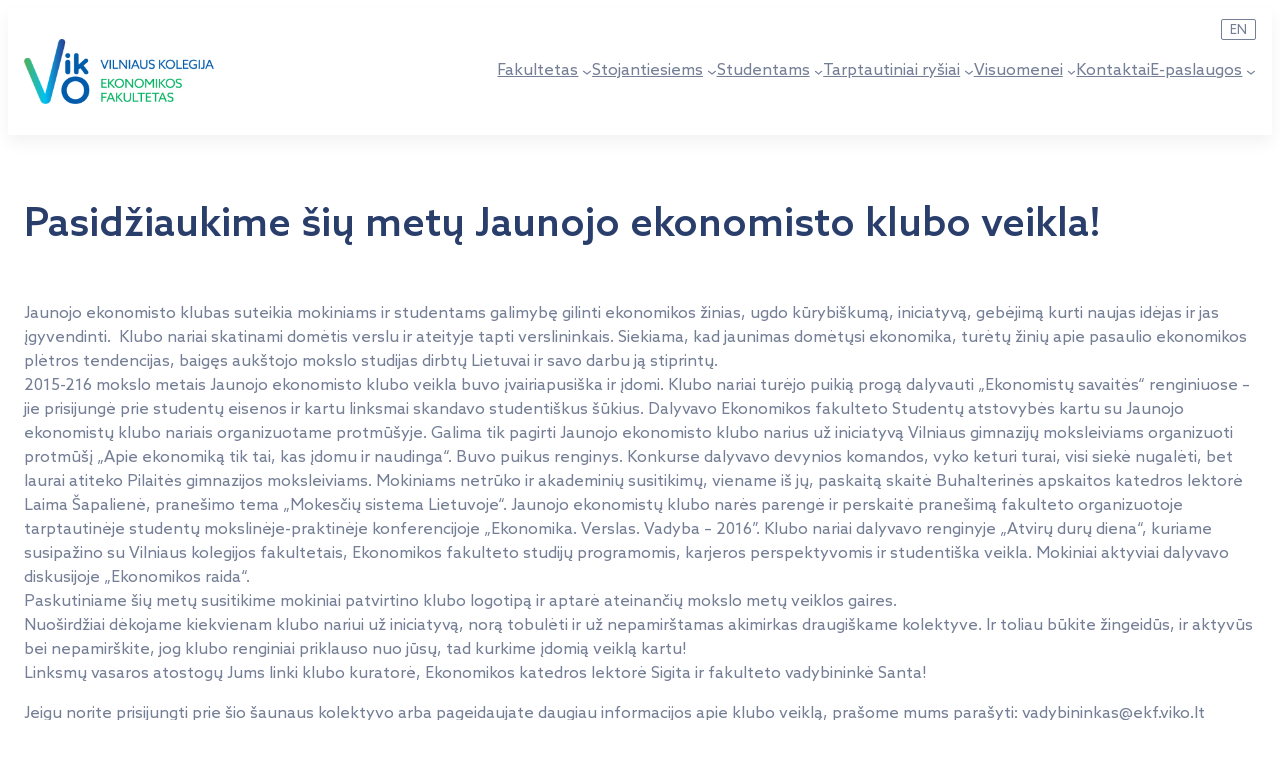

--- FILE ---
content_type: text/html; charset=UTF-8
request_url: https://ekf.viko.lt/pasidziaukime-siu-metu-jaunojo-ekonomisto-klubo-veikla/
body_size: 23054
content:
<!DOCTYPE html>
<html lang="lt-LT">
<head>
	<meta charset="UTF-8" />
	<meta name="viewport" content="width=device-width, initial-scale=1" />
<meta name='robots' content='max-image-preview:large' />
	<style>img:is([sizes="auto" i], [sizes^="auto," i]) { contain-intrinsic-size: 3000px 1500px }</style>
	<title>Pasidžiaukime šių metų Jaunojo ekonomisto klubo veikla! &#8211; VIKO Ekonomikos Fakultetas</title>
<link rel='dns-prefetch' href='//ekf.viko.lt' />
<link rel='dns-prefetch' href='//www.googletagmanager.com' />
<link rel="alternate" type="application/rss+xml" title="VIKO Ekonomikos Fakultetas &raquo; Įrašų RSS srautas" href="https://ekf.viko.lt/feed/" />
<link rel="alternate" type="application/rss+xml" title="VIKO Ekonomikos Fakultetas &raquo; Komentarų RSS srautas" href="https://ekf.viko.lt/comments/feed/" />
<script>
window._wpemojiSettings = {"baseUrl":"https:\/\/s.w.org\/images\/core\/emoji\/16.0.1\/72x72\/","ext":".png","svgUrl":"https:\/\/s.w.org\/images\/core\/emoji\/16.0.1\/svg\/","svgExt":".svg","source":{"concatemoji":"https:\/\/ekf.viko.lt\/wp-includes\/js\/wp-emoji-release.min.js?ver=6.8.3"}};
/*! This file is auto-generated */
!function(s,n){var o,i,e;function c(e){try{var t={supportTests:e,timestamp:(new Date).valueOf()};sessionStorage.setItem(o,JSON.stringify(t))}catch(e){}}function p(e,t,n){e.clearRect(0,0,e.canvas.width,e.canvas.height),e.fillText(t,0,0);var t=new Uint32Array(e.getImageData(0,0,e.canvas.width,e.canvas.height).data),a=(e.clearRect(0,0,e.canvas.width,e.canvas.height),e.fillText(n,0,0),new Uint32Array(e.getImageData(0,0,e.canvas.width,e.canvas.height).data));return t.every(function(e,t){return e===a[t]})}function u(e,t){e.clearRect(0,0,e.canvas.width,e.canvas.height),e.fillText(t,0,0);for(var n=e.getImageData(16,16,1,1),a=0;a<n.data.length;a++)if(0!==n.data[a])return!1;return!0}function f(e,t,n,a){switch(t){case"flag":return n(e,"\ud83c\udff3\ufe0f\u200d\u26a7\ufe0f","\ud83c\udff3\ufe0f\u200b\u26a7\ufe0f")?!1:!n(e,"\ud83c\udde8\ud83c\uddf6","\ud83c\udde8\u200b\ud83c\uddf6")&&!n(e,"\ud83c\udff4\udb40\udc67\udb40\udc62\udb40\udc65\udb40\udc6e\udb40\udc67\udb40\udc7f","\ud83c\udff4\u200b\udb40\udc67\u200b\udb40\udc62\u200b\udb40\udc65\u200b\udb40\udc6e\u200b\udb40\udc67\u200b\udb40\udc7f");case"emoji":return!a(e,"\ud83e\udedf")}return!1}function g(e,t,n,a){var r="undefined"!=typeof WorkerGlobalScope&&self instanceof WorkerGlobalScope?new OffscreenCanvas(300,150):s.createElement("canvas"),o=r.getContext("2d",{willReadFrequently:!0}),i=(o.textBaseline="top",o.font="600 32px Arial",{});return e.forEach(function(e){i[e]=t(o,e,n,a)}),i}function t(e){var t=s.createElement("script");t.src=e,t.defer=!0,s.head.appendChild(t)}"undefined"!=typeof Promise&&(o="wpEmojiSettingsSupports",i=["flag","emoji"],n.supports={everything:!0,everythingExceptFlag:!0},e=new Promise(function(e){s.addEventListener("DOMContentLoaded",e,{once:!0})}),new Promise(function(t){var n=function(){try{var e=JSON.parse(sessionStorage.getItem(o));if("object"==typeof e&&"number"==typeof e.timestamp&&(new Date).valueOf()<e.timestamp+604800&&"object"==typeof e.supportTests)return e.supportTests}catch(e){}return null}();if(!n){if("undefined"!=typeof Worker&&"undefined"!=typeof OffscreenCanvas&&"undefined"!=typeof URL&&URL.createObjectURL&&"undefined"!=typeof Blob)try{var e="postMessage("+g.toString()+"("+[JSON.stringify(i),f.toString(),p.toString(),u.toString()].join(",")+"));",a=new Blob([e],{type:"text/javascript"}),r=new Worker(URL.createObjectURL(a),{name:"wpTestEmojiSupports"});return void(r.onmessage=function(e){c(n=e.data),r.terminate(),t(n)})}catch(e){}c(n=g(i,f,p,u))}t(n)}).then(function(e){for(var t in e)n.supports[t]=e[t],n.supports.everything=n.supports.everything&&n.supports[t],"flag"!==t&&(n.supports.everythingExceptFlag=n.supports.everythingExceptFlag&&n.supports[t]);n.supports.everythingExceptFlag=n.supports.everythingExceptFlag&&!n.supports.flag,n.DOMReady=!1,n.readyCallback=function(){n.DOMReady=!0}}).then(function(){return e}).then(function(){var e;n.supports.everything||(n.readyCallback(),(e=n.source||{}).concatemoji?t(e.concatemoji):e.wpemoji&&e.twemoji&&(t(e.twemoji),t(e.wpemoji)))}))}((window,document),window._wpemojiSettings);
</script>
<style id='wp-block-site-logo-inline-css'>
.wp-block-site-logo{box-sizing:border-box;line-height:0}.wp-block-site-logo a{display:inline-block;line-height:0}.wp-block-site-logo.is-default-size img{height:auto;width:120px}.wp-block-site-logo img{height:auto;max-width:100%}.wp-block-site-logo a,.wp-block-site-logo img{border-radius:inherit}.wp-block-site-logo.aligncenter{margin-left:auto;margin-right:auto;text-align:center}:root :where(.wp-block-site-logo.is-style-rounded){border-radius:9999px}
</style>
<style id='wp-block-navigation-link-inline-css'>
.wp-block-navigation .wp-block-navigation-item__label{overflow-wrap:break-word}.wp-block-navigation .wp-block-navigation-item__description{display:none}.link-ui-tools{border-top:1px solid #f0f0f0;padding:8px}.link-ui-block-inserter{padding-top:8px}.link-ui-block-inserter__back{margin-left:8px;text-transform:uppercase}
</style>
<link rel='stylesheet' id='wp-block-navigation-css' href='https://ekf.viko.lt/wp-includes/blocks/navigation/style.min.css?ver=6.8.3' media='all' />
<style id='wp-block-group-inline-css'>
.wp-block-group{box-sizing:border-box}:where(.wp-block-group.wp-block-group-is-layout-constrained){position:relative}
</style>
<style id='wp-block-post-title-inline-css'>
.wp-block-post-title{box-sizing:border-box;word-break:break-word}.wp-block-post-title :where(a){display:inline-block;font-family:inherit;font-size:inherit;font-style:inherit;font-weight:inherit;letter-spacing:inherit;line-height:inherit;text-decoration:inherit}
</style>
<style id='wp-block-paragraph-inline-css'>
.is-small-text{font-size:.875em}.is-regular-text{font-size:1em}.is-large-text{font-size:2.25em}.is-larger-text{font-size:3em}.has-drop-cap:not(:focus):first-letter{float:left;font-size:8.4em;font-style:normal;font-weight:100;line-height:.68;margin:.05em .1em 0 0;text-transform:uppercase}body.rtl .has-drop-cap:not(:focus):first-letter{float:none;margin-left:.1em}p.has-drop-cap.has-background{overflow:hidden}:root :where(p.has-background){padding:1.25em 2.375em}:where(p.has-text-color:not(.has-link-color)) a{color:inherit}p.has-text-align-left[style*="writing-mode:vertical-lr"],p.has-text-align-right[style*="writing-mode:vertical-rl"]{rotate:180deg}
</style>
<style id='wp-block-image-inline-css'>
.wp-block-image>a,.wp-block-image>figure>a{display:inline-block}.wp-block-image img{box-sizing:border-box;height:auto;max-width:100%;vertical-align:bottom}@media not (prefers-reduced-motion){.wp-block-image img.hide{visibility:hidden}.wp-block-image img.show{animation:show-content-image .4s}}.wp-block-image[style*=border-radius] img,.wp-block-image[style*=border-radius]>a{border-radius:inherit}.wp-block-image.has-custom-border img{box-sizing:border-box}.wp-block-image.aligncenter{text-align:center}.wp-block-image.alignfull>a,.wp-block-image.alignwide>a{width:100%}.wp-block-image.alignfull img,.wp-block-image.alignwide img{height:auto;width:100%}.wp-block-image .aligncenter,.wp-block-image .alignleft,.wp-block-image .alignright,.wp-block-image.aligncenter,.wp-block-image.alignleft,.wp-block-image.alignright{display:table}.wp-block-image .aligncenter>figcaption,.wp-block-image .alignleft>figcaption,.wp-block-image .alignright>figcaption,.wp-block-image.aligncenter>figcaption,.wp-block-image.alignleft>figcaption,.wp-block-image.alignright>figcaption{caption-side:bottom;display:table-caption}.wp-block-image .alignleft{float:left;margin:.5em 1em .5em 0}.wp-block-image .alignright{float:right;margin:.5em 0 .5em 1em}.wp-block-image .aligncenter{margin-left:auto;margin-right:auto}.wp-block-image :where(figcaption){margin-bottom:1em;margin-top:.5em}.wp-block-image.is-style-circle-mask img{border-radius:9999px}@supports ((-webkit-mask-image:none) or (mask-image:none)) or (-webkit-mask-image:none){.wp-block-image.is-style-circle-mask img{border-radius:0;-webkit-mask-image:url('data:image/svg+xml;utf8,<svg viewBox="0 0 100 100" xmlns="http://www.w3.org/2000/svg"><circle cx="50" cy="50" r="50"/></svg>');mask-image:url('data:image/svg+xml;utf8,<svg viewBox="0 0 100 100" xmlns="http://www.w3.org/2000/svg"><circle cx="50" cy="50" r="50"/></svg>');mask-mode:alpha;-webkit-mask-position:center;mask-position:center;-webkit-mask-repeat:no-repeat;mask-repeat:no-repeat;-webkit-mask-size:contain;mask-size:contain}}:root :where(.wp-block-image.is-style-rounded img,.wp-block-image .is-style-rounded img){border-radius:9999px}.wp-block-image figure{margin:0}.wp-lightbox-container{display:flex;flex-direction:column;position:relative}.wp-lightbox-container img{cursor:zoom-in}.wp-lightbox-container img:hover+button{opacity:1}.wp-lightbox-container button{align-items:center;-webkit-backdrop-filter:blur(16px) saturate(180%);backdrop-filter:blur(16px) saturate(180%);background-color:#5a5a5a40;border:none;border-radius:4px;cursor:zoom-in;display:flex;height:20px;justify-content:center;opacity:0;padding:0;position:absolute;right:16px;text-align:center;top:16px;width:20px;z-index:100}@media not (prefers-reduced-motion){.wp-lightbox-container button{transition:opacity .2s ease}}.wp-lightbox-container button:focus-visible{outline:3px auto #5a5a5a40;outline:3px auto -webkit-focus-ring-color;outline-offset:3px}.wp-lightbox-container button:hover{cursor:pointer;opacity:1}.wp-lightbox-container button:focus{opacity:1}.wp-lightbox-container button:focus,.wp-lightbox-container button:hover,.wp-lightbox-container button:not(:hover):not(:active):not(.has-background){background-color:#5a5a5a40;border:none}.wp-lightbox-overlay{box-sizing:border-box;cursor:zoom-out;height:100vh;left:0;overflow:hidden;position:fixed;top:0;visibility:hidden;width:100%;z-index:100000}.wp-lightbox-overlay .close-button{align-items:center;cursor:pointer;display:flex;justify-content:center;min-height:40px;min-width:40px;padding:0;position:absolute;right:calc(env(safe-area-inset-right) + 16px);top:calc(env(safe-area-inset-top) + 16px);z-index:5000000}.wp-lightbox-overlay .close-button:focus,.wp-lightbox-overlay .close-button:hover,.wp-lightbox-overlay .close-button:not(:hover):not(:active):not(.has-background){background:none;border:none}.wp-lightbox-overlay .lightbox-image-container{height:var(--wp--lightbox-container-height);left:50%;overflow:hidden;position:absolute;top:50%;transform:translate(-50%,-50%);transform-origin:top left;width:var(--wp--lightbox-container-width);z-index:9999999999}.wp-lightbox-overlay .wp-block-image{align-items:center;box-sizing:border-box;display:flex;height:100%;justify-content:center;margin:0;position:relative;transform-origin:0 0;width:100%;z-index:3000000}.wp-lightbox-overlay .wp-block-image img{height:var(--wp--lightbox-image-height);min-height:var(--wp--lightbox-image-height);min-width:var(--wp--lightbox-image-width);width:var(--wp--lightbox-image-width)}.wp-lightbox-overlay .wp-block-image figcaption{display:none}.wp-lightbox-overlay button{background:none;border:none}.wp-lightbox-overlay .scrim{background-color:#fff;height:100%;opacity:.9;position:absolute;width:100%;z-index:2000000}.wp-lightbox-overlay.active{visibility:visible}@media not (prefers-reduced-motion){.wp-lightbox-overlay.active{animation:turn-on-visibility .25s both}.wp-lightbox-overlay.active img{animation:turn-on-visibility .35s both}.wp-lightbox-overlay.show-closing-animation:not(.active){animation:turn-off-visibility .35s both}.wp-lightbox-overlay.show-closing-animation:not(.active) img{animation:turn-off-visibility .25s both}.wp-lightbox-overlay.zoom.active{animation:none;opacity:1;visibility:visible}.wp-lightbox-overlay.zoom.active .lightbox-image-container{animation:lightbox-zoom-in .4s}.wp-lightbox-overlay.zoom.active .lightbox-image-container img{animation:none}.wp-lightbox-overlay.zoom.active .scrim{animation:turn-on-visibility .4s forwards}.wp-lightbox-overlay.zoom.show-closing-animation:not(.active){animation:none}.wp-lightbox-overlay.zoom.show-closing-animation:not(.active) .lightbox-image-container{animation:lightbox-zoom-out .4s}.wp-lightbox-overlay.zoom.show-closing-animation:not(.active) .lightbox-image-container img{animation:none}.wp-lightbox-overlay.zoom.show-closing-animation:not(.active) .scrim{animation:turn-off-visibility .4s forwards}}@keyframes show-content-image{0%{visibility:hidden}99%{visibility:hidden}to{visibility:visible}}@keyframes turn-on-visibility{0%{opacity:0}to{opacity:1}}@keyframes turn-off-visibility{0%{opacity:1;visibility:visible}99%{opacity:0;visibility:visible}to{opacity:0;visibility:hidden}}@keyframes lightbox-zoom-in{0%{transform:translate(calc((-100vw + var(--wp--lightbox-scrollbar-width))/2 + var(--wp--lightbox-initial-left-position)),calc(-50vh + var(--wp--lightbox-initial-top-position))) scale(var(--wp--lightbox-scale))}to{transform:translate(-50%,-50%) scale(1)}}@keyframes lightbox-zoom-out{0%{transform:translate(-50%,-50%) scale(1);visibility:visible}99%{visibility:visible}to{transform:translate(calc((-100vw + var(--wp--lightbox-scrollbar-width))/2 + var(--wp--lightbox-initial-left-position)),calc(-50vh + var(--wp--lightbox-initial-top-position))) scale(var(--wp--lightbox-scale));visibility:hidden}}
</style>
<link rel='stylesheet' id='wp-block-gallery-css' href='https://ekf.viko.lt/wp-includes/blocks/gallery/style.min.css?ver=6.8.3' media='all' />
<style id='wp-block-post-content-inline-css'>
.wp-block-post-content{display:flow-root}
</style>
<style id='wp-block-heading-inline-css'>
h1.has-background,h2.has-background,h3.has-background,h4.has-background,h5.has-background,h6.has-background{padding:1.25em 2.375em}h1.has-text-align-left[style*=writing-mode]:where([style*=vertical-lr]),h1.has-text-align-right[style*=writing-mode]:where([style*=vertical-rl]),h2.has-text-align-left[style*=writing-mode]:where([style*=vertical-lr]),h2.has-text-align-right[style*=writing-mode]:where([style*=vertical-rl]),h3.has-text-align-left[style*=writing-mode]:where([style*=vertical-lr]),h3.has-text-align-right[style*=writing-mode]:where([style*=vertical-rl]),h4.has-text-align-left[style*=writing-mode]:where([style*=vertical-lr]),h4.has-text-align-right[style*=writing-mode]:where([style*=vertical-rl]),h5.has-text-align-left[style*=writing-mode]:where([style*=vertical-lr]),h5.has-text-align-right[style*=writing-mode]:where([style*=vertical-rl]),h6.has-text-align-left[style*=writing-mode]:where([style*=vertical-lr]),h6.has-text-align-right[style*=writing-mode]:where([style*=vertical-rl]){rotate:180deg}
</style>
<style id='wp-block-post-terms-inline-css'>
.wp-block-post-terms{box-sizing:border-box}.wp-block-post-terms .wp-block-post-terms__separator{white-space:pre-wrap}
</style>
<style id='wp-block-post-date-inline-css'>
.wp-block-post-date{box-sizing:border-box}
</style>
<style id='wp-block-post-excerpt-inline-css'>
:where(.wp-block-post-excerpt){box-sizing:border-box;margin-bottom:var(--wp--style--block-gap);margin-top:var(--wp--style--block-gap)}.wp-block-post-excerpt__excerpt{margin-bottom:0;margin-top:0}.wp-block-post-excerpt__more-text{margin-bottom:0;margin-top:var(--wp--style--block-gap)}.wp-block-post-excerpt__more-link{display:inline-block}
</style>
<style id='wp-block-post-template-inline-css'>
.wp-block-post-template{box-sizing:border-box;list-style:none;margin-bottom:0;margin-top:0;max-width:100%;padding:0}.wp-block-post-template.is-flex-container{display:flex;flex-direction:row;flex-wrap:wrap;gap:1.25em}.wp-block-post-template.is-flex-container>li{margin:0;width:100%}@media (min-width:600px){.wp-block-post-template.is-flex-container.is-flex-container.columns-2>li{width:calc(50% - .625em)}.wp-block-post-template.is-flex-container.is-flex-container.columns-3>li{width:calc(33.33333% - .83333em)}.wp-block-post-template.is-flex-container.is-flex-container.columns-4>li{width:calc(25% - .9375em)}.wp-block-post-template.is-flex-container.is-flex-container.columns-5>li{width:calc(20% - 1em)}.wp-block-post-template.is-flex-container.is-flex-container.columns-6>li{width:calc(16.66667% - 1.04167em)}}@media (max-width:600px){.wp-block-post-template-is-layout-grid.wp-block-post-template-is-layout-grid.wp-block-post-template-is-layout-grid.wp-block-post-template-is-layout-grid{grid-template-columns:1fr}}.wp-block-post-template-is-layout-constrained>li>.alignright,.wp-block-post-template-is-layout-flow>li>.alignright{float:right;margin-inline-end:0;margin-inline-start:2em}.wp-block-post-template-is-layout-constrained>li>.alignleft,.wp-block-post-template-is-layout-flow>li>.alignleft{float:left;margin-inline-end:2em;margin-inline-start:0}.wp-block-post-template-is-layout-constrained>li>.aligncenter,.wp-block-post-template-is-layout-flow>li>.aligncenter{margin-inline-end:auto;margin-inline-start:auto}
</style>
<link rel='stylesheet' id='wp-block-social-links-css' href='https://ekf.viko.lt/wp-includes/blocks/social-links/style.min.css?ver=6.8.3' media='all' />
<style id='wp-emoji-styles-inline-css'>

	img.wp-smiley, img.emoji {
		display: inline !important;
		border: none !important;
		box-shadow: none !important;
		height: 1em !important;
		width: 1em !important;
		margin: 0 0.07em !important;
		vertical-align: -0.1em !important;
		background: none !important;
		padding: 0 !important;
	}
</style>
<style id='wp-block-library-inline-css'>
:root{--wp-admin-theme-color:#007cba;--wp-admin-theme-color--rgb:0,124,186;--wp-admin-theme-color-darker-10:#006ba1;--wp-admin-theme-color-darker-10--rgb:0,107,161;--wp-admin-theme-color-darker-20:#005a87;--wp-admin-theme-color-darker-20--rgb:0,90,135;--wp-admin-border-width-focus:2px;--wp-block-synced-color:#7a00df;--wp-block-synced-color--rgb:122,0,223;--wp-bound-block-color:var(--wp-block-synced-color)}@media (min-resolution:192dpi){:root{--wp-admin-border-width-focus:1.5px}}.wp-element-button{cursor:pointer}:root{--wp--preset--font-size--normal:16px;--wp--preset--font-size--huge:42px}:root .has-very-light-gray-background-color{background-color:#eee}:root .has-very-dark-gray-background-color{background-color:#313131}:root .has-very-light-gray-color{color:#eee}:root .has-very-dark-gray-color{color:#313131}:root .has-vivid-green-cyan-to-vivid-cyan-blue-gradient-background{background:linear-gradient(135deg,#00d084,#0693e3)}:root .has-purple-crush-gradient-background{background:linear-gradient(135deg,#34e2e4,#4721fb 50%,#ab1dfe)}:root .has-hazy-dawn-gradient-background{background:linear-gradient(135deg,#faaca8,#dad0ec)}:root .has-subdued-olive-gradient-background{background:linear-gradient(135deg,#fafae1,#67a671)}:root .has-atomic-cream-gradient-background{background:linear-gradient(135deg,#fdd79a,#004a59)}:root .has-nightshade-gradient-background{background:linear-gradient(135deg,#330968,#31cdcf)}:root .has-midnight-gradient-background{background:linear-gradient(135deg,#020381,#2874fc)}.has-regular-font-size{font-size:1em}.has-larger-font-size{font-size:2.625em}.has-normal-font-size{font-size:var(--wp--preset--font-size--normal)}.has-huge-font-size{font-size:var(--wp--preset--font-size--huge)}.has-text-align-center{text-align:center}.has-text-align-left{text-align:left}.has-text-align-right{text-align:right}#end-resizable-editor-section{display:none}.aligncenter{clear:both}.items-justified-left{justify-content:flex-start}.items-justified-center{justify-content:center}.items-justified-right{justify-content:flex-end}.items-justified-space-between{justify-content:space-between}.screen-reader-text{border:0;clip-path:inset(50%);height:1px;margin:-1px;overflow:hidden;padding:0;position:absolute;width:1px;word-wrap:normal!important}.screen-reader-text:focus{background-color:#ddd;clip-path:none;color:#444;display:block;font-size:1em;height:auto;left:5px;line-height:normal;padding:15px 23px 14px;text-decoration:none;top:5px;width:auto;z-index:100000}html :where(.has-border-color){border-style:solid}html :where([style*=border-top-color]){border-top-style:solid}html :where([style*=border-right-color]){border-right-style:solid}html :where([style*=border-bottom-color]){border-bottom-style:solid}html :where([style*=border-left-color]){border-left-style:solid}html :where([style*=border-width]){border-style:solid}html :where([style*=border-top-width]){border-top-style:solid}html :where([style*=border-right-width]){border-right-style:solid}html :where([style*=border-bottom-width]){border-bottom-style:solid}html :where([style*=border-left-width]){border-left-style:solid}html :where(img[class*=wp-image-]){height:auto;max-width:100%}:where(figure){margin:0 0 1em}html :where(.is-position-sticky){--wp-admin--admin-bar--position-offset:var(--wp-admin--admin-bar--height,0px)}@media screen and (max-width:600px){html :where(.is-position-sticky){--wp-admin--admin-bar--position-offset:0px}}
</style>
<style id='global-styles-inline-css'>
:root{--wp--preset--aspect-ratio--square: 1;--wp--preset--aspect-ratio--4-3: 4/3;--wp--preset--aspect-ratio--3-4: 3/4;--wp--preset--aspect-ratio--3-2: 3/2;--wp--preset--aspect-ratio--2-3: 2/3;--wp--preset--aspect-ratio--16-9: 16/9;--wp--preset--aspect-ratio--9-16: 9/16;--wp--preset--color--black: #000000;--wp--preset--color--cyan-bluish-gray: #abb8c3;--wp--preset--color--white: #ffffff;--wp--preset--color--pale-pink: #f78da7;--wp--preset--color--vivid-red: #cf2e2e;--wp--preset--color--luminous-vivid-orange: #ff6900;--wp--preset--color--luminous-vivid-amber: #fcb900;--wp--preset--color--light-green-cyan: #7bdcb5;--wp--preset--color--vivid-green-cyan: #00d084;--wp--preset--color--pale-cyan-blue: #8ed1fc;--wp--preset--color--vivid-cyan-blue: #0693e3;--wp--preset--color--vivid-purple: #9b51e0;--wp--preset--color--viko-green: #4EB15B;--wp--preset--color--viko-green-75: #7ac484;--wp--preset--color--viko-green-50: #a6d8ad;--wp--preset--color--viko-green-25: #d2ebd6;--wp--preset--color--viko-green-10: #edf7ee;--wp--preset--color--viko-black: #000;--wp--preset--color--viko-blue: #00c2f3;--wp--preset--color--viko-blue-75: #40D1F6;--wp--preset--color--viko-blue-50: #80E1F9;--wp--preset--color--viko-blue-25: #BFF0FC;--wp--preset--color--viko-blue-10: #E6F9FE;--wp--preset--color--viko-gray: #747E95;--wp--preset--color--viko-blue-dark: #005baa;--wp--preset--color--viko-blue-dark-75: #4084BF;--wp--preset--color--viko-blue-dark-50: #80ADD5;--wp--preset--color--viko-blue-dark-25: #BFD6EA;--wp--preset--color--viko-blue-dark-10: #E6EFF7;--wp--preset--color--viko-gray-light: #E3E5EA;--wp--preset--color--viko-blue-darkest: #0C3082;--wp--preset--color--viko-blue-darkest-75: #4964A1;--wp--preset--color--viko-blue-darkest-50: #8698C1;--wp--preset--color--viko-blue-darkest-25: #C2CBE0;--wp--preset--color--viko-blue-darkest-10: #E7EAF3;--wp--preset--color--viko-white: #ffffff;--wp--preset--color--viko-violet: #2b3990;--wp--preset--gradient--vivid-cyan-blue-to-vivid-purple: linear-gradient(135deg,rgba(6,147,227,1) 0%,rgb(155,81,224) 100%);--wp--preset--gradient--light-green-cyan-to-vivid-green-cyan: linear-gradient(135deg,rgb(122,220,180) 0%,rgb(0,208,130) 100%);--wp--preset--gradient--luminous-vivid-amber-to-luminous-vivid-orange: linear-gradient(135deg,rgba(252,185,0,1) 0%,rgba(255,105,0,1) 100%);--wp--preset--gradient--luminous-vivid-orange-to-vivid-red: linear-gradient(135deg,rgba(255,105,0,1) 0%,rgb(207,46,46) 100%);--wp--preset--gradient--very-light-gray-to-cyan-bluish-gray: linear-gradient(135deg,rgb(238,238,238) 0%,rgb(169,184,195) 100%);--wp--preset--gradient--cool-to-warm-spectrum: linear-gradient(135deg,rgb(74,234,220) 0%,rgb(151,120,209) 20%,rgb(207,42,186) 40%,rgb(238,44,130) 60%,rgb(251,105,98) 80%,rgb(254,248,76) 100%);--wp--preset--gradient--blush-light-purple: linear-gradient(135deg,rgb(255,206,236) 0%,rgb(152,150,240) 100%);--wp--preset--gradient--blush-bordeaux: linear-gradient(135deg,rgb(254,205,165) 0%,rgb(254,45,45) 50%,rgb(107,0,62) 100%);--wp--preset--gradient--luminous-dusk: linear-gradient(135deg,rgb(255,203,112) 0%,rgb(199,81,192) 50%,rgb(65,88,208) 100%);--wp--preset--gradient--pale-ocean: linear-gradient(135deg,rgb(255,245,203) 0%,rgb(182,227,212) 50%,rgb(51,167,181) 100%);--wp--preset--gradient--electric-grass: linear-gradient(135deg,rgb(202,248,128) 0%,rgb(113,206,126) 100%);--wp--preset--gradient--midnight: linear-gradient(135deg,rgb(2,3,129) 0%,rgb(40,116,252) 100%);--wp--preset--font-size--small: 13px;--wp--preset--font-size--medium: 20px;--wp--preset--font-size--large: 36px;--wp--preset--font-size--x-large: 42px;--wp--preset--font-size--body: 1.125rem;--wp--preset--font-size--body-16: 1rem;--wp--preset--font-size--body-14: 0.875rem;--wp--preset--font-size--caption: 0.75rem;--wp--preset--font-size--h-1: 2.5rem;--wp--preset--font-size--h-2: 2.5rem;--wp--preset--font-size--h-3: 2rem;--wp--preset--font-size--h-4: 1.5rem;--wp--preset--font-size--h-5: 1.2rem;--wp--preset--font-size--h-6: 1rem;--wp--preset--font-family--azo-sans: 'Azo Sans', sans-serif;--wp--preset--font-family--system-font: -apple-system, BlinkMacSystemFont, 'Segoe UI', Roboto, Oxygen-Sans, Ubuntu, Cantarell, 'Helvetica Neue', sans-serif;--wp--preset--font-family--monospace: monospace;--wp--preset--spacing--20: 0.44rem;--wp--preset--spacing--30: 0.67rem;--wp--preset--spacing--40: 1rem;--wp--preset--spacing--50: 1.5rem;--wp--preset--spacing--60: 2.25rem;--wp--preset--spacing--70: 3.38rem;--wp--preset--spacing--80: 5.06rem;--wp--preset--spacing--xxs: clamp(1rem, 1rem + 0vw, 1rem);--wp--preset--spacing--xs: clamp(1.5rem, 1.25rem + 0.8333vw, 2rem);--wp--preset--spacing--s: clamp(2.65rem, 1.975rem + 2.25vw, 4rem);--wp--preset--spacing--m: clamp(3.75rem, 2.625rem + 3.75vw, 6rem);--wp--preset--spacing--l: clamp(4.6rem, 2.9rem + 5.6667vw, 8rem);--wp--preset--spacing--xl: clamp(5rem, 2.5rem + 8.3333vw, 10rem);--wp--preset--spacing--xxl: clamp(6rem, 3rem + 10vw, 12rem);--wp--preset--shadow--natural: 6px 6px 9px rgba(0, 0, 0, 0.2);--wp--preset--shadow--deep: 12px 12px 50px rgba(0, 0, 0, 0.4);--wp--preset--shadow--sharp: 6px 6px 0px rgba(0, 0, 0, 0.2);--wp--preset--shadow--outlined: 6px 6px 0px -3px rgba(255, 255, 255, 1), 6px 6px rgba(0, 0, 0, 1);--wp--preset--shadow--crisp: 6px 6px 0px rgba(0, 0, 0, 1);}:root { --wp--style--global--content-size: 50rem;--wp--style--global--wide-size: 80rem; }:where(body) { margin: 0; }.wp-site-blocks { padding-top: var(--wp--style--root--padding-top); padding-bottom: var(--wp--style--root--padding-bottom); }.has-global-padding { padding-right: var(--wp--style--root--padding-right); padding-left: var(--wp--style--root--padding-left); }.has-global-padding > .alignfull { margin-right: calc(var(--wp--style--root--padding-right) * -1); margin-left: calc(var(--wp--style--root--padding-left) * -1); }.has-global-padding :where(:not(.alignfull.is-layout-flow) > .has-global-padding:not(.wp-block-block, .alignfull)) { padding-right: 0; padding-left: 0; }.has-global-padding :where(:not(.alignfull.is-layout-flow) > .has-global-padding:not(.wp-block-block, .alignfull)) > .alignfull { margin-left: 0; margin-right: 0; }.wp-site-blocks > .alignleft { float: left; margin-right: 2em; }.wp-site-blocks > .alignright { float: right; margin-left: 2em; }.wp-site-blocks > .aligncenter { justify-content: center; margin-left: auto; margin-right: auto; }:where(.wp-site-blocks) > * { margin-block-start: 24px; margin-block-end: 0; }:where(.wp-site-blocks) > :first-child { margin-block-start: 0; }:where(.wp-site-blocks) > :last-child { margin-block-end: 0; }:root { --wp--style--block-gap: 24px; }:root :where(.is-layout-flow) > :first-child{margin-block-start: 0;}:root :where(.is-layout-flow) > :last-child{margin-block-end: 0;}:root :where(.is-layout-flow) > *{margin-block-start: 24px;margin-block-end: 0;}:root :where(.is-layout-constrained) > :first-child{margin-block-start: 0;}:root :where(.is-layout-constrained) > :last-child{margin-block-end: 0;}:root :where(.is-layout-constrained) > *{margin-block-start: 24px;margin-block-end: 0;}:root :where(.is-layout-flex){gap: 24px;}:root :where(.is-layout-grid){gap: 24px;}.is-layout-flow > .alignleft{float: left;margin-inline-start: 0;margin-inline-end: 2em;}.is-layout-flow > .alignright{float: right;margin-inline-start: 2em;margin-inline-end: 0;}.is-layout-flow > .aligncenter{margin-left: auto !important;margin-right: auto !important;}.is-layout-constrained > .alignleft{float: left;margin-inline-start: 0;margin-inline-end: 2em;}.is-layout-constrained > .alignright{float: right;margin-inline-start: 2em;margin-inline-end: 0;}.is-layout-constrained > .aligncenter{margin-left: auto !important;margin-right: auto !important;}.is-layout-constrained > :where(:not(.alignleft):not(.alignright):not(.alignfull)){max-width: var(--wp--style--global--content-size);margin-left: auto !important;margin-right: auto !important;}.is-layout-constrained > .alignwide{max-width: var(--wp--style--global--wide-size);}body .is-layout-flex{display: flex;}.is-layout-flex{flex-wrap: wrap;align-items: center;}.is-layout-flex > :is(*, div){margin: 0;}body .is-layout-grid{display: grid;}.is-layout-grid > :is(*, div){margin: 0;}body{background-color: var(--wp--preset--color--viko-white);color: var(--wp--preset--color--viko-gray);font-family: var(--wp--preset--font-family--azo-sans);font-size: var(--wp--preset--font-size--body-16);line-height: 1.5em;--wp--style--root--padding-top: 0px;--wp--style--root--padding-right: 1rem;--wp--style--root--padding-bottom: 0px;--wp--style--root--padding-left: 1rem;}a:where(:not(.wp-element-button)){color: var(--wp--preset--color--viko-black);text-decoration: underline;}:root :where(a:where(:not(.wp-element-button)):hover){color: var(--wp--preset--color--viko-blue-dark);}h1, h2, h3, h4, h5, h6{color: #2A3E6C;font-family: var(--wp--preset--font-family--azo-sans);line-height: 1.5;}h1{font-size: var(--wp--preset--font-size--h-1);}h2{font-size: var(--wp--preset--font-size--h-2);}h3{font-size: var(--wp--preset--font-size--h-3);line-height: 1.3;}h4{font-size: var(--wp--preset--font-size--h-4);line-height: 1.3em;}h5{font-size: var(--wp--preset--font-size--h-5);line-height: 1.3;}h6{font-size: var(--wp--preset--font-size--caption);font-weight: 400;line-height: 1.3;}:root :where(.wp-element-button, .wp-block-button__link){background-color: #32373c;border-width: 0;color: #fff;font-family: inherit;font-size: inherit;line-height: inherit;padding: calc(0.667em + 2px) calc(1.333em + 2px);text-decoration: none;}:root :where(.wp-element-caption, .wp-block-audio figcaption, .wp-block-embed figcaption, .wp-block-gallery figcaption, .wp-block-image figcaption, .wp-block-table figcaption, .wp-block-video figcaption){margin-top: 1em;margin-bottom: 1em;}.has-black-color{color: var(--wp--preset--color--black) !important;}.has-cyan-bluish-gray-color{color: var(--wp--preset--color--cyan-bluish-gray) !important;}.has-white-color{color: var(--wp--preset--color--white) !important;}.has-pale-pink-color{color: var(--wp--preset--color--pale-pink) !important;}.has-vivid-red-color{color: var(--wp--preset--color--vivid-red) !important;}.has-luminous-vivid-orange-color{color: var(--wp--preset--color--luminous-vivid-orange) !important;}.has-luminous-vivid-amber-color{color: var(--wp--preset--color--luminous-vivid-amber) !important;}.has-light-green-cyan-color{color: var(--wp--preset--color--light-green-cyan) !important;}.has-vivid-green-cyan-color{color: var(--wp--preset--color--vivid-green-cyan) !important;}.has-pale-cyan-blue-color{color: var(--wp--preset--color--pale-cyan-blue) !important;}.has-vivid-cyan-blue-color{color: var(--wp--preset--color--vivid-cyan-blue) !important;}.has-vivid-purple-color{color: var(--wp--preset--color--vivid-purple) !important;}.has-viko-green-color{color: var(--wp--preset--color--viko-green) !important;}.has-viko-green-75-color{color: var(--wp--preset--color--viko-green-75) !important;}.has-viko-green-50-color{color: var(--wp--preset--color--viko-green-50) !important;}.has-viko-green-25-color{color: var(--wp--preset--color--viko-green-25) !important;}.has-viko-green-10-color{color: var(--wp--preset--color--viko-green-10) !important;}.has-viko-black-color{color: var(--wp--preset--color--viko-black) !important;}.has-viko-blue-color{color: var(--wp--preset--color--viko-blue) !important;}.has-viko-blue-75-color{color: var(--wp--preset--color--viko-blue-75) !important;}.has-viko-blue-50-color{color: var(--wp--preset--color--viko-blue-50) !important;}.has-viko-blue-25-color{color: var(--wp--preset--color--viko-blue-25) !important;}.has-viko-blue-10-color{color: var(--wp--preset--color--viko-blue-10) !important;}.has-viko-gray-color{color: var(--wp--preset--color--viko-gray) !important;}.has-viko-blue-dark-color{color: var(--wp--preset--color--viko-blue-dark) !important;}.has-viko-blue-dark-75-color{color: var(--wp--preset--color--viko-blue-dark-75) !important;}.has-viko-blue-dark-50-color{color: var(--wp--preset--color--viko-blue-dark-50) !important;}.has-viko-blue-dark-25-color{color: var(--wp--preset--color--viko-blue-dark-25) !important;}.has-viko-blue-dark-10-color{color: var(--wp--preset--color--viko-blue-dark-10) !important;}.has-viko-gray-light-color{color: var(--wp--preset--color--viko-gray-light) !important;}.has-viko-blue-darkest-color{color: var(--wp--preset--color--viko-blue-darkest) !important;}.has-viko-blue-darkest-75-color{color: var(--wp--preset--color--viko-blue-darkest-75) !important;}.has-viko-blue-darkest-50-color{color: var(--wp--preset--color--viko-blue-darkest-50) !important;}.has-viko-blue-darkest-25-color{color: var(--wp--preset--color--viko-blue-darkest-25) !important;}.has-viko-blue-darkest-10-color{color: var(--wp--preset--color--viko-blue-darkest-10) !important;}.has-viko-white-color{color: var(--wp--preset--color--viko-white) !important;}.has-viko-violet-color{color: var(--wp--preset--color--viko-violet) !important;}.has-black-background-color{background-color: var(--wp--preset--color--black) !important;}.has-cyan-bluish-gray-background-color{background-color: var(--wp--preset--color--cyan-bluish-gray) !important;}.has-white-background-color{background-color: var(--wp--preset--color--white) !important;}.has-pale-pink-background-color{background-color: var(--wp--preset--color--pale-pink) !important;}.has-vivid-red-background-color{background-color: var(--wp--preset--color--vivid-red) !important;}.has-luminous-vivid-orange-background-color{background-color: var(--wp--preset--color--luminous-vivid-orange) !important;}.has-luminous-vivid-amber-background-color{background-color: var(--wp--preset--color--luminous-vivid-amber) !important;}.has-light-green-cyan-background-color{background-color: var(--wp--preset--color--light-green-cyan) !important;}.has-vivid-green-cyan-background-color{background-color: var(--wp--preset--color--vivid-green-cyan) !important;}.has-pale-cyan-blue-background-color{background-color: var(--wp--preset--color--pale-cyan-blue) !important;}.has-vivid-cyan-blue-background-color{background-color: var(--wp--preset--color--vivid-cyan-blue) !important;}.has-vivid-purple-background-color{background-color: var(--wp--preset--color--vivid-purple) !important;}.has-viko-green-background-color{background-color: var(--wp--preset--color--viko-green) !important;}.has-viko-green-75-background-color{background-color: var(--wp--preset--color--viko-green-75) !important;}.has-viko-green-50-background-color{background-color: var(--wp--preset--color--viko-green-50) !important;}.has-viko-green-25-background-color{background-color: var(--wp--preset--color--viko-green-25) !important;}.has-viko-green-10-background-color{background-color: var(--wp--preset--color--viko-green-10) !important;}.has-viko-black-background-color{background-color: var(--wp--preset--color--viko-black) !important;}.has-viko-blue-background-color{background-color: var(--wp--preset--color--viko-blue) !important;}.has-viko-blue-75-background-color{background-color: var(--wp--preset--color--viko-blue-75) !important;}.has-viko-blue-50-background-color{background-color: var(--wp--preset--color--viko-blue-50) !important;}.has-viko-blue-25-background-color{background-color: var(--wp--preset--color--viko-blue-25) !important;}.has-viko-blue-10-background-color{background-color: var(--wp--preset--color--viko-blue-10) !important;}.has-viko-gray-background-color{background-color: var(--wp--preset--color--viko-gray) !important;}.has-viko-blue-dark-background-color{background-color: var(--wp--preset--color--viko-blue-dark) !important;}.has-viko-blue-dark-75-background-color{background-color: var(--wp--preset--color--viko-blue-dark-75) !important;}.has-viko-blue-dark-50-background-color{background-color: var(--wp--preset--color--viko-blue-dark-50) !important;}.has-viko-blue-dark-25-background-color{background-color: var(--wp--preset--color--viko-blue-dark-25) !important;}.has-viko-blue-dark-10-background-color{background-color: var(--wp--preset--color--viko-blue-dark-10) !important;}.has-viko-gray-light-background-color{background-color: var(--wp--preset--color--viko-gray-light) !important;}.has-viko-blue-darkest-background-color{background-color: var(--wp--preset--color--viko-blue-darkest) !important;}.has-viko-blue-darkest-75-background-color{background-color: var(--wp--preset--color--viko-blue-darkest-75) !important;}.has-viko-blue-darkest-50-background-color{background-color: var(--wp--preset--color--viko-blue-darkest-50) !important;}.has-viko-blue-darkest-25-background-color{background-color: var(--wp--preset--color--viko-blue-darkest-25) !important;}.has-viko-blue-darkest-10-background-color{background-color: var(--wp--preset--color--viko-blue-darkest-10) !important;}.has-viko-white-background-color{background-color: var(--wp--preset--color--viko-white) !important;}.has-viko-violet-background-color{background-color: var(--wp--preset--color--viko-violet) !important;}.has-black-border-color{border-color: var(--wp--preset--color--black) !important;}.has-cyan-bluish-gray-border-color{border-color: var(--wp--preset--color--cyan-bluish-gray) !important;}.has-white-border-color{border-color: var(--wp--preset--color--white) !important;}.has-pale-pink-border-color{border-color: var(--wp--preset--color--pale-pink) !important;}.has-vivid-red-border-color{border-color: var(--wp--preset--color--vivid-red) !important;}.has-luminous-vivid-orange-border-color{border-color: var(--wp--preset--color--luminous-vivid-orange) !important;}.has-luminous-vivid-amber-border-color{border-color: var(--wp--preset--color--luminous-vivid-amber) !important;}.has-light-green-cyan-border-color{border-color: var(--wp--preset--color--light-green-cyan) !important;}.has-vivid-green-cyan-border-color{border-color: var(--wp--preset--color--vivid-green-cyan) !important;}.has-pale-cyan-blue-border-color{border-color: var(--wp--preset--color--pale-cyan-blue) !important;}.has-vivid-cyan-blue-border-color{border-color: var(--wp--preset--color--vivid-cyan-blue) !important;}.has-vivid-purple-border-color{border-color: var(--wp--preset--color--vivid-purple) !important;}.has-viko-green-border-color{border-color: var(--wp--preset--color--viko-green) !important;}.has-viko-green-75-border-color{border-color: var(--wp--preset--color--viko-green-75) !important;}.has-viko-green-50-border-color{border-color: var(--wp--preset--color--viko-green-50) !important;}.has-viko-green-25-border-color{border-color: var(--wp--preset--color--viko-green-25) !important;}.has-viko-green-10-border-color{border-color: var(--wp--preset--color--viko-green-10) !important;}.has-viko-black-border-color{border-color: var(--wp--preset--color--viko-black) !important;}.has-viko-blue-border-color{border-color: var(--wp--preset--color--viko-blue) !important;}.has-viko-blue-75-border-color{border-color: var(--wp--preset--color--viko-blue-75) !important;}.has-viko-blue-50-border-color{border-color: var(--wp--preset--color--viko-blue-50) !important;}.has-viko-blue-25-border-color{border-color: var(--wp--preset--color--viko-blue-25) !important;}.has-viko-blue-10-border-color{border-color: var(--wp--preset--color--viko-blue-10) !important;}.has-viko-gray-border-color{border-color: var(--wp--preset--color--viko-gray) !important;}.has-viko-blue-dark-border-color{border-color: var(--wp--preset--color--viko-blue-dark) !important;}.has-viko-blue-dark-75-border-color{border-color: var(--wp--preset--color--viko-blue-dark-75) !important;}.has-viko-blue-dark-50-border-color{border-color: var(--wp--preset--color--viko-blue-dark-50) !important;}.has-viko-blue-dark-25-border-color{border-color: var(--wp--preset--color--viko-blue-dark-25) !important;}.has-viko-blue-dark-10-border-color{border-color: var(--wp--preset--color--viko-blue-dark-10) !important;}.has-viko-gray-light-border-color{border-color: var(--wp--preset--color--viko-gray-light) !important;}.has-viko-blue-darkest-border-color{border-color: var(--wp--preset--color--viko-blue-darkest) !important;}.has-viko-blue-darkest-75-border-color{border-color: var(--wp--preset--color--viko-blue-darkest-75) !important;}.has-viko-blue-darkest-50-border-color{border-color: var(--wp--preset--color--viko-blue-darkest-50) !important;}.has-viko-blue-darkest-25-border-color{border-color: var(--wp--preset--color--viko-blue-darkest-25) !important;}.has-viko-blue-darkest-10-border-color{border-color: var(--wp--preset--color--viko-blue-darkest-10) !important;}.has-viko-white-border-color{border-color: var(--wp--preset--color--viko-white) !important;}.has-viko-violet-border-color{border-color: var(--wp--preset--color--viko-violet) !important;}.has-vivid-cyan-blue-to-vivid-purple-gradient-background{background: var(--wp--preset--gradient--vivid-cyan-blue-to-vivid-purple) !important;}.has-light-green-cyan-to-vivid-green-cyan-gradient-background{background: var(--wp--preset--gradient--light-green-cyan-to-vivid-green-cyan) !important;}.has-luminous-vivid-amber-to-luminous-vivid-orange-gradient-background{background: var(--wp--preset--gradient--luminous-vivid-amber-to-luminous-vivid-orange) !important;}.has-luminous-vivid-orange-to-vivid-red-gradient-background{background: var(--wp--preset--gradient--luminous-vivid-orange-to-vivid-red) !important;}.has-very-light-gray-to-cyan-bluish-gray-gradient-background{background: var(--wp--preset--gradient--very-light-gray-to-cyan-bluish-gray) !important;}.has-cool-to-warm-spectrum-gradient-background{background: var(--wp--preset--gradient--cool-to-warm-spectrum) !important;}.has-blush-light-purple-gradient-background{background: var(--wp--preset--gradient--blush-light-purple) !important;}.has-blush-bordeaux-gradient-background{background: var(--wp--preset--gradient--blush-bordeaux) !important;}.has-luminous-dusk-gradient-background{background: var(--wp--preset--gradient--luminous-dusk) !important;}.has-pale-ocean-gradient-background{background: var(--wp--preset--gradient--pale-ocean) !important;}.has-electric-grass-gradient-background{background: var(--wp--preset--gradient--electric-grass) !important;}.has-midnight-gradient-background{background: var(--wp--preset--gradient--midnight) !important;}.has-small-font-size{font-size: var(--wp--preset--font-size--small) !important;}.has-medium-font-size{font-size: var(--wp--preset--font-size--medium) !important;}.has-large-font-size{font-size: var(--wp--preset--font-size--large) !important;}.has-x-large-font-size{font-size: var(--wp--preset--font-size--x-large) !important;}.has-body-font-size{font-size: var(--wp--preset--font-size--body) !important;}.has-body-16-font-size{font-size: var(--wp--preset--font-size--body-16) !important;}.has-body-14-font-size{font-size: var(--wp--preset--font-size--body-14) !important;}.has-caption-font-size{font-size: var(--wp--preset--font-size--caption) !important;}.has-h-1-font-size{font-size: var(--wp--preset--font-size--h-1) !important;}.has-h-2-font-size{font-size: var(--wp--preset--font-size--h-2) !important;}.has-h-3-font-size{font-size: var(--wp--preset--font-size--h-3) !important;}.has-h-4-font-size{font-size: var(--wp--preset--font-size--h-4) !important;}.has-h-5-font-size{font-size: var(--wp--preset--font-size--h-5) !important;}.has-h-6-font-size{font-size: var(--wp--preset--font-size--h-6) !important;}.has-azo-sans-font-family{font-family: var(--wp--preset--font-family--azo-sans) !important;}.has-system-font-font-family{font-family: var(--wp--preset--font-family--system-font) !important;}.has-monospace-font-family{font-family: var(--wp--preset--font-family--monospace) !important;}
:root :where(.wp-block-post-title a:where(:not(.wp-element-button))){text-decoration: none;}
</style>
<style id='core-block-supports-inline-css'>
.wp-container-core-group-is-layout-e26bfe89{flex-wrap:nowrap;gap:var(--wp--preset--spacing--s);justify-content:space-between;}.wp-block-gallery.wp-block-gallery-2{--wp--style--unstable-gallery-gap:var( --wp--style--gallery-gap-default, var( --gallery-block--gutter-size, var( --wp--style--block-gap, 0.5em ) ) );gap:var( --wp--style--gallery-gap-default, var( --gallery-block--gutter-size, var( --wp--style--block-gap, 0.5em ) ) );}.wp-elements-18201c890e482e3335384054bd4e429a a:where(:not(.wp-element-button)){color:var(--wp--preset--color--viko-gray);}.wp-elements-18201c890e482e3335384054bd4e429a a:where(:not(.wp-element-button)):hover{color:var(--wp--preset--color--viko-green);}.wp-elements-8a18f31d01462315150f3a63017530d6 a:where(:not(.wp-element-button)){color:var(--wp--preset--color--viko-gray);}.wp-elements-8a18f31d01462315150f3a63017530d6 a:where(:not(.wp-element-button)):hover{color:var(--wp--preset--color--viko-green);}.wp-elements-3b8b34ceb1632e2e18b7bfd148aa086e a:where(:not(.wp-element-button)):hover{color:var(--wp--preset--color--viko-green);}.wp-container-core-group-is-layout-22f5fd8e > *{margin-block-start:0;margin-block-end:0;}.wp-container-core-group-is-layout-22f5fd8e > * + *{margin-block-start:0.5rem;margin-block-end:0;}.wp-container-core-post-template-is-layout-61e17245{grid-template-columns:repeat(3, minmax(0, 1fr));gap:4rem;}.wp-container-core-group-is-layout-6e417c58 > *{margin-block-start:0;margin-block-end:0;}.wp-container-core-group-is-layout-6e417c58 > * + *{margin-block-start:var(--wp--preset--spacing--xs);margin-block-end:0;}.wp-container-core-group-is-layout-9366075c{justify-content:space-between;}.wp-container-core-social-links-is-layout-59a60576{gap:0.5em var(--wp--preset--spacing--xxs);}.wp-container-core-group-is-layout-14cd0fc6{gap:var(--wp--preset--spacing--s);align-items:flex-start;}.wp-container-core-group-is-layout-030cd528{gap:var(--wp--preset--spacing--s);justify-content:space-between;align-items:flex-start;}.wp-container-core-group-is-layout-be3899f4{gap:var(--wp--preset--spacing--s);justify-content:flex-end;align-items:center;}
</style>
<style id='wp-block-template-skip-link-inline-css'>

		.skip-link.screen-reader-text {
			border: 0;
			clip-path: inset(50%);
			height: 1px;
			margin: -1px;
			overflow: hidden;
			padding: 0;
			position: absolute !important;
			width: 1px;
			word-wrap: normal !important;
		}

		.skip-link.screen-reader-text:focus {
			background-color: #eee;
			clip-path: none;
			color: #444;
			display: block;
			font-size: 1em;
			height: auto;
			left: 5px;
			line-height: normal;
			padding: 15px 23px 14px;
			text-decoration: none;
			top: 5px;
			width: auto;
			z-index: 100000;
		}
</style>
<link rel='stylesheet' id='ggbl_lightbox_css-css' href='https://ekf.viko.lt/wp-content/plugins/gg-lightbox/ggbl-lightbox.css?ver=1' media='all' />
<link rel='stylesheet' id='viko-fse-css' href='https://ekf.viko.lt/wp-content/themes/viko-fse/build/index.css?ver=970d3ca2b744d6ade220' media='all' />
<style id='block-visibility-screen-size-styles-inline-css'>
/* Large screens (desktops, 992px and up) */
@media ( min-width: 992px ) {
	.block-visibility-hide-large-screen {
		display: none !important;
	}
}

/* Medium screens (tablets, between 768px and 992px) */
@media ( min-width: 768px ) and ( max-width: 991.98px ) {
	.block-visibility-hide-medium-screen {
		display: none !important;
	}
}

/* Small screens (mobile devices, less than 768px) */
@media ( max-width: 767.98px ) {
	.block-visibility-hide-small-screen {
		display: none !important;
	}
}
</style>
<script src="https://ekf.viko.lt/wp-includes/js/jquery/jquery.min.js?ver=3.7.1" id="jquery-core-js"></script>
<script src="https://ekf.viko.lt/wp-includes/js/jquery/jquery-migrate.min.js?ver=3.4.1" id="jquery-migrate-js"></script>

<!-- Google tag (gtag.js) snippet added by Site Kit -->
<!-- Google Analytics snippet added by Site Kit -->
<script src="https://www.googletagmanager.com/gtag/js?id=GT-PZSC7L5G" id="google_gtagjs-js" async></script>
<script id="google_gtagjs-js-after">
window.dataLayer = window.dataLayer || [];function gtag(){dataLayer.push(arguments);}
gtag("set","linker",{"domains":["ekf.viko.lt"]});
gtag("js", new Date());
gtag("set", "developer_id.dZTNiMT", true);
gtag("config", "GT-PZSC7L5G");
 window._googlesitekit = window._googlesitekit || {}; window._googlesitekit.throttledEvents = []; window._googlesitekit.gtagEvent = (name, data) => { var key = JSON.stringify( { name, data } ); if ( !! window._googlesitekit.throttledEvents[ key ] ) { return; } window._googlesitekit.throttledEvents[ key ] = true; setTimeout( () => { delete window._googlesitekit.throttledEvents[ key ]; }, 5 ); gtag( "event", name, { ...data, event_source: "site-kit" } ); };
</script>
<link rel="https://api.w.org/" href="https://ekf.viko.lt/wp-json/" /><link rel="alternate" title="JSON" type="application/json" href="https://ekf.viko.lt/wp-json/wp/v2/posts/2335" /><link rel="EditURI" type="application/rsd+xml" title="RSD" href="https://ekf.viko.lt/xmlrpc.php?rsd" />
<meta name="generator" content="WordPress 6.8.3" />
<link rel="canonical" href="https://ekf.viko.lt/pasidziaukime-siu-metu-jaunojo-ekonomisto-klubo-veikla/" />
<link rel='shortlink' href='https://ekf.viko.lt/?p=2335' />
<link rel="alternate" title="oEmbed (JSON)" type="application/json+oembed" href="https://ekf.viko.lt/wp-json/oembed/1.0/embed?url=https%3A%2F%2Fekf.viko.lt%2Fpasidziaukime-siu-metu-jaunojo-ekonomisto-klubo-veikla%2F" />
<link rel="alternate" title="oEmbed (XML)" type="text/xml+oembed" href="https://ekf.viko.lt/wp-json/oembed/1.0/embed?url=https%3A%2F%2Fekf.viko.lt%2Fpasidziaukime-siu-metu-jaunojo-ekonomisto-klubo-veikla%2F&#038;format=xml" />
<meta name="generator" content="Site Kit by Google 1.165.0" /><script type="importmap" id="wp-importmap">
{"imports":{"@wordpress\/interactivity":"https:\/\/ekf.viko.lt\/wp-includes\/js\/dist\/script-modules\/interactivity\/index.min.js?ver=55aebb6e0a16726baffb"}}
</script>
<script type="module" src="https://ekf.viko.lt/wp-includes/js/dist/script-modules/block-library/navigation/view.min.js?ver=61572d447d60c0aa5240" id="@wordpress/block-library/navigation/view-js-module"></script>
<link rel="modulepreload" href="https://ekf.viko.lt/wp-includes/js/dist/script-modules/interactivity/index.min.js?ver=55aebb6e0a16726baffb" id="@wordpress/interactivity-js-modulepreload"><style class='wp-fonts-local'>
@font-face{font-family:"Azo Sans";font-style:normal;font-weight:100 200;font-display:block;src:url('https://ekf.viko.lt/wp-content/themes/viko-fse/assets/fonts/azo-sans/AzoSans-Thin.woff2') format('woff2');font-stretch:normal;}
@font-face{font-family:"Azo Sans";font-style:normal;font-weight:300;font-display:block;src:url('https://ekf.viko.lt/wp-content/themes/viko-fse/assets/fonts/azo-sans/AzoSans-Light.woff2') format('woff2');font-stretch:normal;}
@font-face{font-family:"Azo Sans";font-style:normal;font-weight:400;font-display:block;src:url('https://ekf.viko.lt/wp-content/themes/viko-fse/assets/fonts/azo-sans/AzoSans-Regular.woff2') format('woff2');font-stretch:normal;}
@font-face{font-family:"Azo Sans";font-style:normal;font-weight:500;font-display:block;src:url('https://ekf.viko.lt/wp-content/themes/viko-fse/assets/fonts/azo-sans/AzoSans-Medium.woff2') format('woff2');font-stretch:normal;}
@font-face{font-family:"Azo Sans";font-style:normal;font-weight:600 900;font-display:block;src:url('https://ekf.viko.lt/wp-content/themes/viko-fse/assets/fonts/azo-sans/AzoSans-Bold.woff2') format('woff2');font-stretch:normal;}
</style>
<link rel="icon" href="https://ekf.viko.lt/wp-content/uploads/sites/22/2025/07/viko-favicon-150x150.jpeg" sizes="32x32" />
<link rel="icon" href="https://ekf.viko.lt/wp-content/uploads/sites/22/2025/07/viko-favicon-300x300.jpeg" sizes="192x192" />
<link rel="apple-touch-icon" href="https://ekf.viko.lt/wp-content/uploads/sites/22/2025/07/viko-favicon-300x300.jpeg" />
<meta name="msapplication-TileImage" content="https://ekf.viko.lt/wp-content/uploads/sites/22/2025/07/viko-favicon-300x300.jpeg" />
</head>

<body class="wp-singular post-template-default single single-post postid-2335 single-format-standard wp-custom-logo wp-embed-responsive wp-theme-viko-fse">

<div class="wp-site-blocks"><header class="site-header wp-block-template-part">
<div class="wp-block-group alignwide has-global-padding is-layout-constrained wp-block-group-is-layout-constrained" style="padding-top:var(--wp--preset--spacing--xs);padding-bottom:var(--wp--preset--spacing--xs)">
<div class="wp-block-group alignwide is-content-justification-space-between is-nowrap is-layout-flex wp-container-core-group-is-layout-e26bfe89 wp-block-group-is-layout-flex"><div class="wp-block-site-logo"><a href="https://ekf.viko.lt/" class="custom-logo-link" rel="home"><img width="190" height="65" src="https://ekf.viko.lt/wp-content/uploads/sites/22/2025/07/VIKO_LOGO_EKON_V_LT_RGB.png" class="custom-logo" alt="VIKO Ekonomikos Fakultetas" decoding="async" srcset="https://ekf.viko.lt/wp-content/uploads/sites/22/2025/07/VIKO_LOGO_EKON_V_LT_RGB.png 716w, https://ekf.viko.lt/wp-content/uploads/sites/22/2025/07/VIKO_LOGO_EKON_V_LT_RGB-300x103.png 300w" sizes="(max-width: 190px) 100vw, 190px" /></a></div>

<nav class="is-responsive wp-block-navigation is-layout-flex wp-block-navigation-is-layout-flex" 
		 data-wp-interactive="core/navigation" data-wp-context='{"overlayOpenedBy":{"click":false,"hover":false,"focus":false},"type":"overlay","roleAttribute":"","ariaLabel":"Meniu"}'><button aria-haspopup="dialog" aria-label="Atidaryti meniu" class="wp-block-navigation__responsive-container-open" 
				data-wp-on-async--click="actions.openMenuOnClick"
				data-wp-on--keydown="actions.handleMenuKeydown"
			><svg width="24" height="24" xmlns="http://www.w3.org/2000/svg" viewBox="0 0 24 24" aria-hidden="true" focusable="false"><rect x="4" y="7.5" width="16" height="1.5" /><rect x="4" y="15" width="16" height="1.5" /></svg></button>
				<div class="wp-block-navigation__responsive-container"  id="modal-1" 
				data-wp-class--has-modal-open="state.isMenuOpen"
				data-wp-class--is-menu-open="state.isMenuOpen"
				data-wp-watch="callbacks.initMenu"
				data-wp-on--keydown="actions.handleMenuKeydown"
				data-wp-on-async--focusout="actions.handleMenuFocusout"
				tabindex="-1"
			>
					<div class="wp-block-navigation__responsive-close" tabindex="-1">
						<div class="wp-block-navigation__responsive-dialog" 
				data-wp-bind--aria-modal="state.ariaModal"
				data-wp-bind--aria-label="state.ariaLabel"
				data-wp-bind--role="state.roleAttribute"
			>
							<button aria-label="Uždaryti meniu" class="wp-block-navigation__responsive-container-close" 
				data-wp-on-async--click="actions.closeMenuOnClick"
			><svg xmlns="http://www.w3.org/2000/svg" viewBox="0 0 24 24" width="24" height="24" aria-hidden="true" focusable="false"><path d="m13.06 12 6.47-6.47-1.06-1.06L12 10.94 5.53 4.47 4.47 5.53 10.94 12l-6.47 6.47 1.06 1.06L12 13.06l6.47 6.47 1.06-1.06L13.06 12Z"></path></svg></button>
							<div class="wp-block-navigation__responsive-container-content" 
				data-wp-watch="callbacks.focusFirstElement"
			 id="modal-1-content">
								<ul class="wp-block-navigation__container is-responsive wp-block-navigation"><li data-wp-context="{ &quot;submenuOpenedBy&quot;: { &quot;click&quot;: false, &quot;hover&quot;: false, &quot;focus&quot;: false }, &quot;type&quot;: &quot;submenu&quot;, &quot;modal&quot;: null }" data-wp-interactive="core/navigation" data-wp-on--focusout="actions.handleMenuFocusout" data-wp-on--keydown="actions.handleMenuKeydown" data-wp-on-async--mouseenter="actions.openMenuOnHover" data-wp-on-async--mouseleave="actions.closeMenuOnHover" data-wp-watch="callbacks.initMenu" tabindex="-1" class="wp-block-navigation-item has-child open-on-hover-click wp-block-navigation-submenu"><a class="wp-block-navigation-item__content" href="#"><span class="wp-block-navigation-item__label">Fakultetas</span></a><button data-wp-bind--aria-expanded="state.isMenuOpen" data-wp-on-async--click="actions.toggleMenuOnClick" aria-label="Fakultetas submeniu" class="wp-block-navigation__submenu-icon wp-block-navigation-submenu__toggle" ><svg xmlns="http://www.w3.org/2000/svg" width="12" height="12" viewBox="0 0 12 12" fill="none" aria-hidden="true" focusable="false"><path d="M1.50002 4L6.00002 8L10.5 4" stroke-width="1.5"></path></svg></button><ul data-wp-on-async--focus="actions.openMenuOnFocus" class="wp-block-navigation__submenu-container wp-block-navigation-submenu"><li class=" wp-block-navigation-item wp-block-navigation-link"><a class="wp-block-navigation-item__content"  href="https://ekf.viko.lt/fakultetas/apie-fakulteta/"><span class="wp-block-navigation-item__label">Apie fakultetą</span></a></li><li class=" wp-block-navigation-item wp-block-navigation-link"><a class="wp-block-navigation-item__content"  href="https://ekf.viko.lt/fakultetas/partneryste/"><span class="wp-block-navigation-item__label">Partnerystė</span></a></li><li class=" wp-block-navigation-item wp-block-navigation-link"><a class="wp-block-navigation-item__content"  href="https://ekf.viko.lt/fakultetas/katedros/"><span class="wp-block-navigation-item__label">Katedros</span></a></li><li class=" wp-block-navigation-item wp-block-navigation-link"><a class="wp-block-navigation-item__content"  href="https://ekf.viko.lt/fakultetas/taikomoji-mokslo-veikla/konferenciju-straipsniu-rinkiniai/"><span class="wp-block-navigation-item__label">Konferencijų straipsnių rinkiniai</span></a></li><li class=" wp-block-navigation-item wp-block-navigation-link"><a class="wp-block-navigation-item__content"  href="https://ekf.viko.lt/fakultetas/projektai/"><span class="wp-block-navigation-item__label">Projektai</span></a></li><li class=" wp-block-navigation-item wp-block-navigation-link"><a class="wp-block-navigation-item__content"  href="https://biblioteka.viko.lt/" target="_blank"  ><span class="wp-block-navigation-item__label">Biblioteka</span></a></li></ul></li><li data-wp-context="{ &quot;submenuOpenedBy&quot;: { &quot;click&quot;: false, &quot;hover&quot;: false, &quot;focus&quot;: false }, &quot;type&quot;: &quot;submenu&quot;, &quot;modal&quot;: null }" data-wp-interactive="core/navigation" data-wp-on--focusout="actions.handleMenuFocusout" data-wp-on--keydown="actions.handleMenuKeydown" data-wp-on-async--mouseenter="actions.openMenuOnHover" data-wp-on-async--mouseleave="actions.closeMenuOnHover" data-wp-watch="callbacks.initMenu" tabindex="-1" class="wp-block-navigation-item has-child open-on-hover-click wp-block-navigation-submenu"><a class="wp-block-navigation-item__content" href="#"><span class="wp-block-navigation-item__label">Stojantiesiems</span></a><button data-wp-bind--aria-expanded="state.isMenuOpen" data-wp-on-async--click="actions.toggleMenuOnClick" aria-label="Stojantiesiems submeniu" class="wp-block-navigation__submenu-icon wp-block-navigation-submenu__toggle" ><svg xmlns="http://www.w3.org/2000/svg" width="12" height="12" viewBox="0 0 12 12" fill="none" aria-hidden="true" focusable="false"><path d="M1.50002 4L6.00002 8L10.5 4" stroke-width="1.5"></path></svg></button><ul data-wp-on-async--focus="actions.openMenuOnFocus" class="wp-block-navigation__submenu-container wp-block-navigation-submenu"><li class=" wp-block-navigation-item wp-block-navigation-link"><a class="wp-block-navigation-item__content"  href="https://ekf.viko.lt/stojantiesiems/studiju-programos/"><span class="wp-block-navigation-item__label">Studijų programos</span></a></li><li class=" wp-block-navigation-item wp-block-navigation-link"><a class="wp-block-navigation-item__content"  href="https://ekf.viko.lt/stojantiesiems/studiju-formos/"><span class="wp-block-navigation-item__label">Studijų formos</span></a></li><li class=" wp-block-navigation-item wp-block-navigation-link"><a class="wp-block-navigation-item__content"  href="https://ekf.viko.lt/stojantiesiems/apgyvendinimas/"><span class="wp-block-navigation-item__label">Apgyvendinimas</span></a></li><li class=" wp-block-navigation-item wp-block-navigation-link"><a class="wp-block-navigation-item__content"  href="https://lamabpo.lt/" target="_blank"  ><span class="wp-block-navigation-item__label">Balo skaičiuoklė</span></a></li><li class=" wp-block-navigation-item wp-block-navigation-link"><a class="wp-block-navigation-item__content"  href="https://www.viko.lt/minimalus-reikalavimai-stojantiesiems-i-vilniaus-kolegija/" target="_blank"  ><span class="wp-block-navigation-item__label">Minimalūs reikalavimai</span></a></li><li class=" wp-block-navigation-item wp-block-navigation-link"><a class="wp-block-navigation-item__content"  href="https://ekf.viko.lt/kontaktai/"><span class="wp-block-navigation-item__label">Kontaktai</span></a></li><li class=" wp-block-navigation-item wp-block-navigation-link"><a class="wp-block-navigation-item__content"  href="https://ekf.viko.lt/visuomenei/absolventu-sekmes-istorija/"><span class="wp-block-navigation-item__label">Sėkmės istorijos</span></a></li><li class=" wp-block-navigation-item wp-block-navigation-link"><a class="wp-block-navigation-item__content"  href="https://ekf.viko.lt/stojantiesiems/fakulteto-absolventu-isidarbinimo-rodikliai/"><span class="wp-block-navigation-item__label">Fakulteto absolventų įsidarbinimo rodikliai</span></a></li></ul></li><li data-wp-context="{ &quot;submenuOpenedBy&quot;: { &quot;click&quot;: false, &quot;hover&quot;: false, &quot;focus&quot;: false }, &quot;type&quot;: &quot;submenu&quot;, &quot;modal&quot;: null }" data-wp-interactive="core/navigation" data-wp-on--focusout="actions.handleMenuFocusout" data-wp-on--keydown="actions.handleMenuKeydown" data-wp-on-async--mouseenter="actions.openMenuOnHover" data-wp-on-async--mouseleave="actions.closeMenuOnHover" data-wp-watch="callbacks.initMenu" tabindex="-1" class="wp-block-navigation-item has-child open-on-hover-click wp-block-navigation-submenu"><a class="wp-block-navigation-item__content" href="#"><span class="wp-block-navigation-item__label">Studentams</span></a><button data-wp-bind--aria-expanded="state.isMenuOpen" data-wp-on-async--click="actions.toggleMenuOnClick" aria-label="Studentams submeniu" class="wp-block-navigation__submenu-icon wp-block-navigation-submenu__toggle" ><svg xmlns="http://www.w3.org/2000/svg" width="12" height="12" viewBox="0 0 12 12" fill="none" aria-hidden="true" focusable="false"><path d="M1.50002 4L6.00002 8L10.5 4" stroke-width="1.5"></path></svg></button><ul data-wp-on-async--focus="actions.openMenuOnFocus" class="wp-block-navigation__submenu-container wp-block-navigation-submenu"><li class=" wp-block-navigation-item wp-block-navigation-link"><a class="wp-block-navigation-item__content"  href="https://ekf.viko.lt/wp-content/uploads/sites/22/2024/08/studento-atmintine_2024_nuo-rugsejo-1-d.pdf" target="_blank"  ><span class="wp-block-navigation-item__label">Informacija pirmakursiui</span></a></li><li class=" wp-block-navigation-item wp-block-navigation-link"><a class="wp-block-navigation-item__content"  href="https://ekf.viko.lt/studentams/tvarkarasciai/"><span class="wp-block-navigation-item__label">Tvarkaraščiai</span></a></li><li class=" wp-block-navigation-item wp-block-navigation-link"><a class="wp-block-navigation-item__content"  href="https://ekf.viko.lt/studentams/studiju-dokumentai/"><span class="wp-block-navigation-item__label">Studijų dokumentai</span></a></li><li class=" wp-block-navigation-item wp-block-navigation-link"><a class="wp-block-navigation-item__content"  href="https://ekf.viko.lt/studentams/studiju-planai/"><span class="wp-block-navigation-item__label">Studijų planai</span></a></li><li class=" wp-block-navigation-item wp-block-navigation-link"><a class="wp-block-navigation-item__content"  href="https://ekf.viko.lt/studentams/baigiamoji-praktika/"><span class="wp-block-navigation-item__label">Baigiamoji praktika</span></a></li><li class=" wp-block-navigation-item wp-block-navigation-link"><a class="wp-block-navigation-item__content"  href="https://ekf.viko.lt/studentams/diplomantams/"><span class="wp-block-navigation-item__label">Diplomantams</span></a></li><li class=" wp-block-navigation-item wp-block-navigation-link"><a class="wp-block-navigation-item__content"  href="https://ekf.viko.lt/studentams/studentu-karjera/"><span class="wp-block-navigation-item__label">Studentų karjera</span></a></li><li class=" wp-block-navigation-item wp-block-navigation-link"><a class="wp-block-navigation-item__content"  href="https://ekf.viko.lt/studentams/imitacines-bendroves-ib/"><span class="wp-block-navigation-item__label">Imitacinės bendrovės (IB)</span></a></li><li class=" wp-block-navigation-item wp-block-navigation-link"><a class="wp-block-navigation-item__content"  href="https://ekf.viko.lt/studentams/apklausu-rezultatai/"><span class="wp-block-navigation-item__label">Apklausų rezultatai</span></a></li><li class=" wp-block-navigation-item wp-block-navigation-link"><a class="wp-block-navigation-item__content"  href="https://ekf.viko.lt/studentams/studentiska-veikla/"><span class="wp-block-navigation-item__label">Studentiška veikla</span></a></li></ul></li><li data-wp-context="{ &quot;submenuOpenedBy&quot;: { &quot;click&quot;: false, &quot;hover&quot;: false, &quot;focus&quot;: false }, &quot;type&quot;: &quot;submenu&quot;, &quot;modal&quot;: null }" data-wp-interactive="core/navigation" data-wp-on--focusout="actions.handleMenuFocusout" data-wp-on--keydown="actions.handleMenuKeydown" data-wp-on-async--mouseenter="actions.openMenuOnHover" data-wp-on-async--mouseleave="actions.closeMenuOnHover" data-wp-watch="callbacks.initMenu" tabindex="-1" class="wp-block-navigation-item has-child open-on-hover-click wp-block-navigation-submenu"><a class="wp-block-navigation-item__content" href="#"><span class="wp-block-navigation-item__label">Tarptautiniai ryšiai</span></a><button data-wp-bind--aria-expanded="state.isMenuOpen" data-wp-on-async--click="actions.toggleMenuOnClick" aria-label="Tarptautiniai ryšiai submeniu" class="wp-block-navigation__submenu-icon wp-block-navigation-submenu__toggle" ><svg xmlns="http://www.w3.org/2000/svg" width="12" height="12" viewBox="0 0 12 12" fill="none" aria-hidden="true" focusable="false"><path d="M1.50002 4L6.00002 8L10.5 4" stroke-width="1.5"></path></svg></button><ul data-wp-on-async--focus="actions.openMenuOnFocus" class="wp-block-navigation__submenu-container wp-block-navigation-submenu"><li class=" wp-block-navigation-item wp-block-navigation-link"><a class="wp-block-navigation-item__content"  href="https://ekf.viko.lt/tarptautiniai-rysiai/erasmus-studentams/"><span class="wp-block-navigation-item__label">Erasmus + studentams</span></a></li><li class=" wp-block-navigation-item wp-block-navigation-link"><a class="wp-block-navigation-item__content"  href="https://ekf.viko.lt/tarptautiniai-rysiai/studentu-atsiliepimai/"><span class="wp-block-navigation-item__label">Studentų atsiliepimai</span></a></li><li class=" wp-block-navigation-item wp-block-navigation-link"><a class="wp-block-navigation-item__content"  href="https://ekf.viko.lt/tarptautiniai-rysiai/erasmus-personalui/"><span class="wp-block-navigation-item__label">Erasmus + personalui</span></a></li><li class=" wp-block-navigation-item wp-block-navigation-link"><a class="wp-block-navigation-item__content"  href="https://ekf.viko.lt/tarptautiniai-rysiai/uzsienio-partneriai/"><span class="wp-block-navigation-item__label">Užsienio partneriai</span></a></li><li class=" wp-block-navigation-item wp-block-navigation-link"><a class="wp-block-navigation-item__content"  href="https://ekf.viko.lt/tarptautiniai-rysiai/studijos-uzsienio-kalba/"><span class="wp-block-navigation-item__label">Studijos užsienio kalba</span></a></li></ul></li><li data-wp-context="{ &quot;submenuOpenedBy&quot;: { &quot;click&quot;: false, &quot;hover&quot;: false, &quot;focus&quot;: false }, &quot;type&quot;: &quot;submenu&quot;, &quot;modal&quot;: null }" data-wp-interactive="core/navigation" data-wp-on--focusout="actions.handleMenuFocusout" data-wp-on--keydown="actions.handleMenuKeydown" data-wp-on-async--mouseenter="actions.openMenuOnHover" data-wp-on-async--mouseleave="actions.closeMenuOnHover" data-wp-watch="callbacks.initMenu" tabindex="-1" class="wp-block-navigation-item has-child open-on-hover-click wp-block-navigation-submenu"><a class="wp-block-navigation-item__content" href="https://ekf.viko.lt/visuomenei/"><span class="wp-block-navigation-item__label">Visuomenei</span></a><button data-wp-bind--aria-expanded="state.isMenuOpen" data-wp-on-async--click="actions.toggleMenuOnClick" aria-label="Visuomenei submeniu" class="wp-block-navigation__submenu-icon wp-block-navigation-submenu__toggle" ><svg xmlns="http://www.w3.org/2000/svg" width="12" height="12" viewBox="0 0 12 12" fill="none" aria-hidden="true" focusable="false"><path d="M1.50002 4L6.00002 8L10.5 4" stroke-width="1.5"></path></svg></button><ul data-wp-on-async--focus="actions.openMenuOnFocus" class="wp-block-navigation__submenu-container wp-block-navigation-submenu"><li class=" wp-block-navigation-item wp-block-navigation-link"><a class="wp-block-navigation-item__content"  href="https://ekf.viko.lt/visuomenei/kursai-mokymai-seminarai/"><span class="wp-block-navigation-item__label">Kvalifikacijos tobulinimas ir neformalus mokymas</span></a></li><li class=" wp-block-navigation-item wp-block-navigation-link"><a class="wp-block-navigation-item__content"  href="https://ekf.viko.lt/visuomenei/paskaitos-ir-praktiniai-uzsiemimai-moksleiviams/"><span class="wp-block-navigation-item__label">Paskaitos ir praktiniai užsiėmimai moksleiviams</span></a></li><li class=" wp-block-navigation-item wp-block-navigation-link"><a class="wp-block-navigation-item__content"  href="https://ekf.viko.lt/visuomenei/jaunojo-ekonomisto-klubas/"><span class="wp-block-navigation-item__label">Jaunojo ekonomisto klubas</span></a></li><li class=" wp-block-navigation-item wp-block-navigation-link"><a class="wp-block-navigation-item__content"  href="https://ekf.viko.lt/visuomenei/lietuvos-ekonomikos-destytoju-asociacija-leda/"><span class="wp-block-navigation-item__label">Lietuvos ekonomikos dėstytojų asociacija LEDA</span></a></li><li class=" wp-block-navigation-item wp-block-navigation-link"><a class="wp-block-navigation-item__content"  href="https://ekf.viko.lt/visuomenei/konkursas-eiti-destytojo-pareigas/"><span class="wp-block-navigation-item__label">Konkursas eiti dėstytojo pareigas</span></a></li><li class=" wp-block-navigation-item wp-block-navigation-link"><a class="wp-block-navigation-item__content"  href="https://ekf.viko.lt/visuomenei/absolventu-sekmes-istorija/"><span class="wp-block-navigation-item__label">Absolventų sėkmės istorija</span></a></li><li class=" wp-block-navigation-item wp-block-navigation-link"><a class="wp-block-navigation-item__content"  href="https://ekf.viko.lt/visuomenei/socialine-atsakomybe/"><span class="wp-block-navigation-item__label">Socialinė atsakomybė</span></a></li></ul></li><li class=" wp-block-navigation-item wp-block-navigation-link"><a class="wp-block-navigation-item__content"  href="https://ekf.viko.lt/kontaktai/"><span class="wp-block-navigation-item__label">Kontaktai</span></a></li><li data-wp-context="{ &quot;submenuOpenedBy&quot;: { &quot;click&quot;: false, &quot;hover&quot;: false, &quot;focus&quot;: false }, &quot;type&quot;: &quot;submenu&quot;, &quot;modal&quot;: null }" data-wp-interactive="core/navigation" data-wp-on--focusout="actions.handleMenuFocusout" data-wp-on--keydown="actions.handleMenuKeydown" data-wp-on-async--mouseenter="actions.openMenuOnHover" data-wp-on-async--mouseleave="actions.closeMenuOnHover" data-wp-watch="callbacks.initMenu" tabindex="-1" class="wp-block-navigation-item has-child open-on-hover-click wp-block-navigation-submenu"><a class="wp-block-navigation-item__content" href="#"><span class="wp-block-navigation-item__label">E-paslaugos</span></a><button data-wp-bind--aria-expanded="state.isMenuOpen" data-wp-on-async--click="actions.toggleMenuOnClick" aria-label="E-paslaugos submeniu" class="wp-block-navigation__submenu-icon wp-block-navigation-submenu__toggle" ><svg xmlns="http://www.w3.org/2000/svg" width="12" height="12" viewBox="0 0 12 12" fill="none" aria-hidden="true" focusable="false"><path d="M1.50002 4L6.00002 8L10.5 4" stroke-width="1.5"></path></svg></button><ul data-wp-on-async--focus="actions.openMenuOnFocus" class="wp-block-navigation__submenu-container wp-block-navigation-submenu"><li class=" wp-block-navigation-item wp-block-navigation-link"><a class="wp-block-navigation-item__content"  href="https://outlook.office.com/mail/" target="_blank"  ><span class="wp-block-navigation-item__label">El. paštas (Microsoft 365)</span></a></li><li class=" wp-block-navigation-item wp-block-navigation-link"><a class="wp-block-navigation-item__content"  href="https://kc.viko.lt/vpn-paslauga/" target="_blank"  ><span class="wp-block-navigation-item__label">VPN paslauga</span></a></li><li class=" wp-block-navigation-item wp-block-navigation-link"><a class="wp-block-navigation-item__content"  href="https://teams.microsoft.com/v2/" target="_blank"  ><span class="wp-block-navigation-item__label">Teams</span></a></li><li class=" wp-block-navigation-item wp-block-navigation-link"><a class="wp-block-navigation-item__content"  href="https://kc.viko.lt/slaptazodzio-keitimas/" target="_blank"  ><span class="wp-block-navigation-item__label">Slaptažodžio keitimas</span></a></li><li class=" wp-block-navigation-item wp-block-navigation-link"><a class="wp-block-navigation-item__content"  href="https://vma2023.viko.lt/" target="_blank"  ><span class="wp-block-navigation-item__label">VMA Moodle</span></a></li><li class=" wp-block-navigation-item wp-block-navigation-link"><a class="wp-block-navigation-item__content"  href="https://help.viko.lt/" target="_blank"  ><span class="wp-block-navigation-item__label">Pagalbos centras</span></a></li><li class=" wp-block-navigation-item wp-block-navigation-link"><a class="wp-block-navigation-item__content"  href="https://web.liemsis.lt/vkis/stp_prisijungimas" target="_blank"  ><span class="wp-block-navigation-item__label">Akademinė IS</span></a></li><li class=" wp-block-navigation-item wp-block-navigation-link"><a class="wp-block-navigation-item__content"  href="https://parduotuve.viko.lt/" target="_blank"  ><span class="wp-block-navigation-item__label">Spausdinimo kuponai</span></a></li><li class=" wp-block-navigation-item wp-block-navigation-link"><a class="wp-block-navigation-item__content"  href="https://vikoatributika.lt/" target="_blank"  ><span class="wp-block-navigation-item__label">Atributikos parduotuvė</span></a></li><li class=" wp-block-navigation-item wp-block-navigation-link"><a class="wp-block-navigation-item__content"  href="https://dvs.viko.lt/#/Login" target="_blank"  ><span class="wp-block-navigation-item__label">Dokumentų valdymo sistema</span></a></li><li class=" wp-block-navigation-item wp-block-navigation-link"><a class="wp-block-navigation-item__content"  href="https://savitarna.dvs.viko.lt/" target="_blank"  ><span class="wp-block-navigation-item__label">Dokumentų valdymo sistema (savitarna)</span></a></li><li class=" wp-block-navigation-item wp-block-navigation-link"><a class="wp-block-navigation-item__content"  href="https://elaba-vk.primo.exlibrisgroup.com/discovery/search?vid=370LABT_VK:VK" target="_blank"  ><span class="wp-block-navigation-item__label">Virtuali biblioteka</span></a></li><li class=" wp-block-navigation-item wp-block-navigation-link"><a class="wp-block-navigation-item__content"  href="https://vikolt.sharepoint.com/sites/EKF/Shared%20Documents/Forms/AllItems.aspx?id=%2Fsites%2FEKF%2FShared%20Documents%2FFAKULTETO%20DOKUMENTAI&#038;p=true&#038;ga=1" target="_blank"  ><span class="wp-block-navigation-item__label">EKF darbuotojams</span></a></li></ul></li></ul>
							</div>
						</div>
					</div>
				</div></nav></div>
</div>

</header>


<main class="wp-block-group is-layout-flow wp-block-group-is-layout-flow" style="margin-top:var(--wp--preset--spacing--s);margin-bottom:var(--wp--preset--spacing--s)">
<div class="wp-block-group has-global-padding is-layout-constrained wp-block-group-is-layout-constrained"><h1 style="font-style:normal;font-weight:500; padding-top:0;padding-bottom:0;margin-top:var(--wp--preset--spacing--xs);margin-bottom:var(--wp--preset--spacing--xs);" class="has-text-align-left wp-block-post-title">Pasidžiaukime šių metų Jaunojo ekonomisto klubo veikla!</h1></div>


<div class="entry-content wp-block-post-content has-global-padding is-layout-constrained wp-block-post-content-is-layout-constrained">
<p>Jaunojo ekonomisto klubas suteikia mokiniams ir studentams galimybę gilinti ekonomikos žinias, ugdo kūrybiškumą, iniciatyvą, gebėjimą kurti naujas idėjas ir jas įgyvendinti.&nbsp; Klubo nariai skatinami domėtis verslu ir ateityje tapti verslininkais. Siekiama, kad jaunimas domėtųsi ekonomika, turėtų žinių apie pasaulio ekonomikos plėtros tendencijas, baigęs aukštojo mokslo studijas dirbtų Lietuvai ir savo darbu ją stiprintų.<br>
2015-216 mokslo metais Jaunojo ekonomisto klubo veikla buvo įvairiapusiška ir įdomi. Klubo nariai turėjo puikią progą dalyvauti „Ekonomistų savaitės“ renginiuose – jie prisijungė prie studentų eisenos ir kartu linksmai skandavo studentiškus šūkius. Dalyvavo Ekonomikos fakulteto Studentų atstovybės kartu su Jaunojo ekonomistų klubo nariais organizuotame protmūšyje. Galima tik pagirti Jaunojo ekonomisto klubo narius už iniciatyvą Vilniaus gimnazijų moksleiviams organizuoti protmūšį „Apie ekonomiką tik tai, kas įdomu ir naudinga“. Buvo puikus renginys. Konkurse dalyvavo devynios komandos, vyko keturi turai, visi siekė nugalėti, bet laurai atiteko Pilaitės gimnazijos moksleiviams. Mokiniams netrūko ir akademinių susitikimų, viename iš jų, paskaitą skaitė Buhalterinės apskaitos katedros lektorė Laima Šapalienė, pranešimo tema „Mokesčių sistema Lietuvoje“. Jaunojo ekonomistų klubo narės parengė ir perskaitė pranešimą fakulteto organizuotoje tarptautinėje studentų mokslinėje-praktinėje konferencijoje „Ekonomika. Verslas. Vadyba – 2016”. Klubo nariai dalyvavo renginyje „Atvirų durų diena“, kuriame susipažino su Vilniaus kolegijos fakultetais, Ekonomikos fakulteto studijų programomis, karjeros perspektyvomis ir studentiška veikla. Mokiniai aktyviai dalyvavo diskusijoje „Ekonomikos raida“.<br>
Paskutiniame šių metų susitikime mokiniai patvirtino klubo logotipą ir aptarė ateinančių mokslo metų veiklos gaires.<br>
Nuoširdžiai dėkojame kiekvienam klubo nariui už iniciatyvą, norą tobulėti ir už nepamirštamas akimirkas draugiškame kolektyve. Ir toliau būkite žingeidūs, ir aktyvūs bei nepamirškite, jog klubo renginiai priklauso nuo jūsų, tad kurkime įdomią veiklą kartu!<br>
Linksmų vasaros atostogų Jums linki klubo kuratorė, Ekonomikos katedros lektorė Sigita ir fakulteto vadybininkė Santa!</p>



<p>Jeigu norite prisijungti prie šio šaunaus kolektyvo arba pageidaujate daugiau informacijos apie klubo veiklą, prašome mums parašyti: vadybininkas@ekf.viko.lt</p>



<figure class="wp-block-gallery has-nested-images columns-3 is-cropped wp-block-gallery-2 is-layout-flex wp-block-gallery-is-layout-flex">
<figure class="wp-block-image size-large"><a href="https://ekf.viko.lt/12305433_1253501471342405_282639405_n/"><img fetchpriority="high" decoding="async" width="960" height="540" data-id="2336" src="https://ekf.viko.lt/wp-content/uploads/sites/22/2016/06/12305433_1253501471342405_282639405_n.jpg" alt="" class="wp-image-2336" srcset="https://ekf.viko.lt/wp-content/uploads/sites/22/2016/06/12305433_1253501471342405_282639405_n.jpg 960w, https://ekf.viko.lt/wp-content/uploads/sites/22/2016/06/12305433_1253501471342405_282639405_n-300x169.jpg 300w, https://ekf.viko.lt/wp-content/uploads/sites/22/2016/06/12305433_1253501471342405_282639405_n-768x432.jpg 768w" sizes="(max-width: 960px) 100vw, 960px" /></a></figure>



<figure class="wp-block-image size-large"><a href="https://ekf.viko.lt/12319329_1253500988009120_1266832651_n/"><img decoding="async" width="640" height="480" data-id="2337" src="https://ekf.viko.lt/wp-content/uploads/sites/22/2016/06/12319329_1253500988009120_1266832651_n.jpg" alt="" class="wp-image-2337" srcset="https://ekf.viko.lt/wp-content/uploads/sites/22/2016/06/12319329_1253500988009120_1266832651_n.jpg 640w, https://ekf.viko.lt/wp-content/uploads/sites/22/2016/06/12319329_1253500988009120_1266832651_n-300x225.jpg 300w" sizes="(max-width: 640px) 100vw, 640px" /></a></figure>



<figure class="wp-block-image size-large"><a href="https://ekf.viko.lt/20151123_114009/"><img decoding="async" width="1024" height="576" data-id="2338" src="https://ekf.viko.lt/wp-content/uploads/sites/22/2016/06/20151123_114009-1024x576.jpg" alt="" class="wp-image-2338" srcset="https://ekf.viko.lt/wp-content/uploads/sites/22/2016/06/20151123_114009-1024x576.jpg 1024w, https://ekf.viko.lt/wp-content/uploads/sites/22/2016/06/20151123_114009-300x169.jpg 300w, https://ekf.viko.lt/wp-content/uploads/sites/22/2016/06/20151123_114009-768x432.jpg 768w, https://ekf.viko.lt/wp-content/uploads/sites/22/2016/06/20151123_114009-1536x864.jpg 1536w, https://ekf.viko.lt/wp-content/uploads/sites/22/2016/06/20151123_114009-2048x1152.jpg 2048w" sizes="(max-width: 1024px) 100vw, 1024px" /></a></figure>



<figure class="wp-block-image size-large"><a href="https://ekf.viko.lt/dscn1107-2/"><img loading="lazy" decoding="async" width="800" height="600" data-id="2339" src="https://ekf.viko.lt/wp-content/uploads/sites/22/2016/06/DSCN1107.jpg" alt="" class="wp-image-2339" srcset="https://ekf.viko.lt/wp-content/uploads/sites/22/2016/06/DSCN1107.jpg 800w, https://ekf.viko.lt/wp-content/uploads/sites/22/2016/06/DSCN1107-300x225.jpg 300w, https://ekf.viko.lt/wp-content/uploads/sites/22/2016/06/DSCN1107-768x576.jpg 768w" sizes="auto, (max-width: 800px) 100vw, 800px" /></a></figure>



<figure class="wp-block-image size-large"><a href="https://ekf.viko.lt/dscn1122-2/"><img loading="lazy" decoding="async" width="800" height="600" data-id="2340" src="https://ekf.viko.lt/wp-content/uploads/sites/22/2016/06/DSCN1122.jpg" alt="" class="wp-image-2340" srcset="https://ekf.viko.lt/wp-content/uploads/sites/22/2016/06/DSCN1122.jpg 800w, https://ekf.viko.lt/wp-content/uploads/sites/22/2016/06/DSCN1122-300x225.jpg 300w, https://ekf.viko.lt/wp-content/uploads/sites/22/2016/06/DSCN1122-768x576.jpg 768w" sizes="auto, (max-width: 800px) 100vw, 800px" /></a></figure>
</figure>
</div></main>




<div class="wp-block-group has-global-padding is-layout-constrained wp-container-core-group-is-layout-6e417c58 wp-block-group-is-layout-constrained" style="margin-top:var(--wp--preset--spacing--s);margin-bottom:var(--wp--preset--spacing--s)">
<h4 class="wp-block-heading alignwide has-h-3-font-size" style="font-style:normal;font-weight:500">Daugiau naujienų</h4>



<div class="wp-block-query alignwide has-global-padding is-layout-constrained wp-block-query-is-layout-constrained"><ul class="columns-3 alignwide wp-block-post-template is-layout-grid wp-container-core-post-template-is-layout-61e17245 wp-block-post-template-is-layout-grid"><li class="wp-block-post post-20970 post type-post status-publish format-standard hentry category-news">

<div class="wp-block-group is-layout-flow wp-container-core-group-is-layout-22f5fd8e wp-block-group-is-layout-flow"><div style="line-height:1" class="taxonomy-category has-link-color wp-elements-18201c890e482e3335384054bd4e429a wp-block-post-terms has-body-14-font-size"><span class="wp-block-post-terms__prefix">#</span><a href="https://ekf.viko.lt/kategorija/news/" rel="tag">Naujienos</a></div>



<h2 style="font-size:1.5rem;font-style:normal;font-weight:500; margin-top:var(--wp--preset--spacing--xxs);" class="wp-elements-3b8b34ceb1632e2e18b7bfd148aa086e wp-block-post-title"><a href="https://ekf.viko.lt/kvietimas-i-mokymus-apskaitos-ir-mokesciu-pagrindai-darbas-programa-site-pro/" target="_self" >Kvietimas į mokymus: Apskaitos ir mokesčių pagrindai + darbas programa Site.pro</a></h2>

<div style="font-size:0.75rem;" class="wp-block-post-date"><time datetime="2025-11-10T09:41:35+02:00">2025-11-10</time></div>

<div class="wp-block-post-excerpt has-body-16-font-size"><p class="wp-block-post-excerpt__excerpt">Kviečiame registruotis į nuo 2026-01-06 vyksiančius mokymus „Apskaitos ir mokesčių pagrindai + darbas programa Site.pro“. Mokymų metu bus dirbama su šiuolaikine apskaitos programa&nbsp;Site.pro&nbsp;(buvusi B1.lt). Mokymus veda patyrę bei kompetentingi Ekonomikos fakulteto lektoriai. Registracija vyksta&hellip; </p></div></div>

</li><li class="wp-block-post post-20961 post type-post status-publish format-standard hentry category-news">

<div class="wp-block-group is-layout-flow wp-container-core-group-is-layout-22f5fd8e wp-block-group-is-layout-flow"><div style="line-height:1" class="taxonomy-category has-link-color wp-elements-18201c890e482e3335384054bd4e429a wp-block-post-terms has-body-14-font-size"><span class="wp-block-post-terms__prefix">#</span><a href="https://ekf.viko.lt/kategorija/news/" rel="tag">Naujienos</a></div>



<h2 style="font-size:1.5rem;font-style:normal;font-weight:500; margin-top:var(--wp--preset--spacing--xxs);" class="wp-elements-3b8b34ceb1632e2e18b7bfd148aa086e wp-block-post-title"><a href="https://ekf.viko.lt/studentai-gilino-skaitmeniniu-kompetenciju-zinias-su-uzsienio-ekspertais/" target="_self" >Studentai gilino skaitmeninių kompetencijų žinias su užsienio ekspertais</a></h2>

<div style="font-size:0.75rem;" class="wp-block-post-date"><time datetime="2025-11-07T13:05:09+02:00">2025-11-07</time></div>

<div class="wp-block-post-excerpt has-body-16-font-size"><p class="wp-block-post-excerpt__excerpt">Spalio 14–17 d.&nbsp;VIKO Ekonomikos fakultete (EKF) viešėjo du tarptautiniai svečiai, kurie Finansų ir Apskaitos studijų programų studentams anglų kalba vedė paskaitas apie skaitmeninių kompetencijų ugdymą ir aukštojo mokslo bendradarbiavimą su verslu. Dr. Inna Khovrak,&nbsp;Oxford&hellip; </p></div></div>

</li><li class="wp-block-post post-20936 post type-post status-publish format-standard hentry category-news">

<div class="wp-block-group is-layout-flow wp-container-core-group-is-layout-22f5fd8e wp-block-group-is-layout-flow"><div style="line-height:1" class="taxonomy-category has-link-color wp-elements-18201c890e482e3335384054bd4e429a wp-block-post-terms has-body-14-font-size"><span class="wp-block-post-terms__prefix">#</span><a href="https://ekf.viko.lt/kategorija/news/" rel="tag">Naujienos</a></div>



<h2 style="font-size:1.5rem;font-style:normal;font-weight:500; margin-top:var(--wp--preset--spacing--xxs);" class="wp-elements-3b8b34ceb1632e2e18b7bfd148aa086e wp-block-post-title"><a href="https://ekf.viko.lt/paskaita-kitaip-profesionalo-izvalgos-apie-finansines-atskaitomybes-audita/" target="_self" >Paskaita kitaip: profesionalo įžvalgos apie finansinės atskaitomybės auditą</a></h2>

<div style="font-size:0.75rem;" class="wp-block-post-date"><time datetime="2025-11-05T11:05:53+02:00">2025-11-05</time></div>

<div class="wp-block-post-excerpt has-body-16-font-size"><p class="wp-block-post-excerpt__excerpt">2025 m. spalio 21 d. Vilniaus kolegijos Ekonomikos fakultete Apskaitos studijų programos trečio kurso studentai dalyvavo paskaitoje, kurią vedė&nbsp;UAB „Audifina“ audito skyriaus vadovas Aleksas&nbsp;Jonika.&nbsp; Paskaitoje&nbsp;„Finansinės atskaitomybės straipsnių auditas“&nbsp;studentai susipažino su pajamų ir sąnaudų pripažinimo&hellip; </p></div></div>

</li></ul></div>
</div>


<footer class="wp-block-template-part">


<div class="wp-block-group alignwide has-global-padding is-layout-constrained wp-block-group-is-layout-constrained" style="padding-top:var(--wp--preset--spacing--xs);padding-bottom:0.5rem">
<div class="wp-block-group alignwide is-horizontal is-content-justification-space-between is-layout-flex wp-container-core-group-is-layout-030cd528 wp-block-group-is-layout-flex"><div class="wp-block-site-logo"><a href="https://ekf.viko.lt/" class="custom-logo-link" rel="home"><img loading="lazy" width="200" height="68" src="https://ekf.viko.lt/wp-content/uploads/sites/22/2025/07/VIKO_LOGO_EKON_V_LT_RGB.png" class="custom-logo" alt="VIKO Ekonomikos Fakultetas" decoding="async" srcset="https://ekf.viko.lt/wp-content/uploads/sites/22/2025/07/VIKO_LOGO_EKON_V_LT_RGB.png 716w, https://ekf.viko.lt/wp-content/uploads/sites/22/2025/07/VIKO_LOGO_EKON_V_LT_RGB-300x103.png 300w" sizes="auto, (max-width: 200px) 100vw, 200px" /></a></div>


<div class="wp-block-group is-layout-flex wp-container-core-group-is-layout-14cd0fc6 wp-block-group-is-layout-flex">
<div class="wp-block-group has-global-padding is-layout-constrained wp-block-group-is-layout-constrained">
<h6 class="wp-block-heading has-caption-font-size">VIKO EKF</h6>



<div class="wp-block-group is-layout-flow wp-block-group-is-layout-flow">
<p class="has-body-14-font-size">Studentų g. 39A, LT – 08106 Vilnius<br>Įmonės kodas 111965131<br>PVM mokėtojo kodas LT119651314</p>
</div>
</div>



<div class="wp-block-group has-global-padding is-layout-constrained wp-block-group-is-layout-constrained">
<h6 class="wp-block-heading has-caption-font-size">Kontaktai</h6>



<div class="wp-block-group is-layout-flow wp-block-group-is-layout-flow">
<p class="has-body-14-font-size">Tel. + 370 600 43 919<br><a href="mailto:administracija@ekf.viko.lt">administracija@ekf.viko.lt</a></p>
</div>
</div>



<div class="wp-block-group has-global-padding is-layout-constrained wp-block-group-is-layout-constrained">
<h6 class="wp-block-heading has-caption-font-size">Sekite mus</h6>



<div class="wp-block-group is-layout-flow wp-block-group-is-layout-flow">
<ul class="wp-block-social-links has-small-icon-size is-layout-flex wp-container-core-social-links-is-layout-59a60576 wp-block-social-links-is-layout-flex" style="margin-right:0;margin-left:0"><li class="wp-social-link wp-social-link-facebook  wp-block-social-link"><a href="https://www.facebook.com/profile.php?id=100063502865881#" class="wp-block-social-link-anchor"><svg width="24" height="24" viewBox="0 0 24 24" version="1.1" xmlns="http://www.w3.org/2000/svg" aria-hidden="true" focusable="false"><path d="M12 2C6.5 2 2 6.5 2 12c0 5 3.7 9.1 8.4 9.9v-7H7.9V12h2.5V9.8c0-2.5 1.5-3.9 3.8-3.9 1.1 0 2.2.2 2.2.2v2.5h-1.3c-1.2 0-1.6.8-1.6 1.6V12h2.8l-.4 2.9h-2.3v7C18.3 21.1 22 17 22 12c0-5.5-4.5-10-10-10z"></path></svg><span class="wp-block-social-link-label screen-reader-text">Facebook</span></a></li>

<li class="wp-social-link wp-social-link-instagram  wp-block-social-link"><a href="https://www.instagram.com/viko_ekonomikos_fakultetas/" class="wp-block-social-link-anchor"><svg width="24" height="24" viewBox="0 0 24 24" version="1.1" xmlns="http://www.w3.org/2000/svg" aria-hidden="true" focusable="false"><path d="M12,4.622c2.403,0,2.688,0.009,3.637,0.052c0.877,0.04,1.354,0.187,1.671,0.31c0.42,0.163,0.72,0.358,1.035,0.673 c0.315,0.315,0.51,0.615,0.673,1.035c0.123,0.317,0.27,0.794,0.31,1.671c0.043,0.949,0.052,1.234,0.052,3.637 s-0.009,2.688-0.052,3.637c-0.04,0.877-0.187,1.354-0.31,1.671c-0.163,0.42-0.358,0.72-0.673,1.035 c-0.315,0.315-0.615,0.51-1.035,0.673c-0.317,0.123-0.794,0.27-1.671,0.31c-0.949,0.043-1.233,0.052-3.637,0.052 s-2.688-0.009-3.637-0.052c-0.877-0.04-1.354-0.187-1.671-0.31c-0.42-0.163-0.72-0.358-1.035-0.673 c-0.315-0.315-0.51-0.615-0.673-1.035c-0.123-0.317-0.27-0.794-0.31-1.671C4.631,14.688,4.622,14.403,4.622,12 s0.009-2.688,0.052-3.637c0.04-0.877,0.187-1.354,0.31-1.671c0.163-0.42,0.358-0.72,0.673-1.035 c0.315-0.315,0.615-0.51,1.035-0.673c0.317-0.123,0.794-0.27,1.671-0.31C9.312,4.631,9.597,4.622,12,4.622 M12,3 C9.556,3,9.249,3.01,8.289,3.054C7.331,3.098,6.677,3.25,6.105,3.472C5.513,3.702,5.011,4.01,4.511,4.511 c-0.5,0.5-0.808,1.002-1.038,1.594C3.25,6.677,3.098,7.331,3.054,8.289C3.01,9.249,3,9.556,3,12c0,2.444,0.01,2.751,0.054,3.711 c0.044,0.958,0.196,1.612,0.418,2.185c0.23,0.592,0.538,1.094,1.038,1.594c0.5,0.5,1.002,0.808,1.594,1.038 c0.572,0.222,1.227,0.375,2.185,0.418C9.249,20.99,9.556,21,12,21s2.751-0.01,3.711-0.054c0.958-0.044,1.612-0.196,2.185-0.418 c0.592-0.23,1.094-0.538,1.594-1.038c0.5-0.5,0.808-1.002,1.038-1.594c0.222-0.572,0.375-1.227,0.418-2.185 C20.99,14.751,21,14.444,21,12s-0.01-2.751-0.054-3.711c-0.044-0.958-0.196-1.612-0.418-2.185c-0.23-0.592-0.538-1.094-1.038-1.594 c-0.5-0.5-1.002-0.808-1.594-1.038c-0.572-0.222-1.227-0.375-2.185-0.418C14.751,3.01,14.444,3,12,3L12,3z M12,7.378 c-2.552,0-4.622,2.069-4.622,4.622S9.448,16.622,12,16.622s4.622-2.069,4.622-4.622S14.552,7.378,12,7.378z M12,15 c-1.657,0-3-1.343-3-3s1.343-3,3-3s3,1.343,3,3S13.657,15,12,15z M16.804,6.116c-0.596,0-1.08,0.484-1.08,1.08 s0.484,1.08,1.08,1.08c0.596,0,1.08-0.484,1.08-1.08S17.401,6.116,16.804,6.116z"></path></svg><span class="wp-block-social-link-label screen-reader-text">Instagram</span></a></li>

<li class="wp-social-link wp-social-link-youtube  wp-block-social-link"><a href="https://www.youtube.com/channel/UCJ3BtG8phOXmvL4CSWw3U4g" class="wp-block-social-link-anchor"><svg width="24" height="24" viewBox="0 0 24 24" version="1.1" xmlns="http://www.w3.org/2000/svg" aria-hidden="true" focusable="false"><path d="M21.8,8.001c0,0-0.195-1.378-0.795-1.985c-0.76-0.797-1.613-0.801-2.004-0.847c-2.799-0.202-6.997-0.202-6.997-0.202 h-0.009c0,0-4.198,0-6.997,0.202C4.608,5.216,3.756,5.22,2.995,6.016C2.395,6.623,2.2,8.001,2.2,8.001S2,9.62,2,11.238v1.517 c0,1.618,0.2,3.237,0.2,3.237s0.195,1.378,0.795,1.985c0.761,0.797,1.76,0.771,2.205,0.855c1.6,0.153,6.8,0.201,6.8,0.201 s4.203-0.006,7.001-0.209c0.391-0.047,1.243-0.051,2.004-0.847c0.6-0.607,0.795-1.985,0.795-1.985s0.2-1.618,0.2-3.237v-1.517 C22,9.62,21.8,8.001,21.8,8.001z M9.935,14.594l-0.001-5.62l5.404,2.82L9.935,14.594z"></path></svg><span class="wp-block-social-link-label screen-reader-text">YouTube</span></a></li>

<li class="wp-social-link wp-social-link-linkedin  wp-block-social-link"><a href="https://www.linkedin.com/school/vilniaus-kolegija-university-of-applied-sciences/" class="wp-block-social-link-anchor"><svg width="24" height="24" viewBox="0 0 24 24" version="1.1" xmlns="http://www.w3.org/2000/svg" aria-hidden="true" focusable="false"><path d="M19.7,3H4.3C3.582,3,3,3.582,3,4.3v15.4C3,20.418,3.582,21,4.3,21h15.4c0.718,0,1.3-0.582,1.3-1.3V4.3 C21,3.582,20.418,3,19.7,3z M8.339,18.338H5.667v-8.59h2.672V18.338z M7.004,8.574c-0.857,0-1.549-0.694-1.549-1.548 c0-0.855,0.691-1.548,1.549-1.548c0.854,0,1.547,0.694,1.547,1.548C8.551,7.881,7.858,8.574,7.004,8.574z M18.339,18.338h-2.669 v-4.177c0-0.996-0.017-2.278-1.387-2.278c-1.389,0-1.601,1.086-1.601,2.206v4.249h-2.667v-8.59h2.559v1.174h0.037 c0.356-0.675,1.227-1.387,2.526-1.387c2.703,0,3.203,1.779,3.203,4.092V18.338z"></path></svg><span class="wp-block-social-link-label screen-reader-text">LinkedIn</span></a></li></ul>
</div>
</div>
</div>
</div>



<div class="wp-block-group alignwide is-horizontal is-content-justification-right is-layout-flex wp-container-core-group-is-layout-be3899f4 wp-block-group-is-layout-flex">
<p class="has-caption-font-size">© 2025 Vilniaus kolegija.</p>
</div>
</div>
</footer></div>
<script type="speculationrules">
{"prefetch":[{"source":"document","where":{"and":[{"href_matches":"\/*"},{"not":{"href_matches":["\/wp-*.php","\/wp-admin\/*","\/wp-content\/uploads\/sites\/22\/*","\/wp-content\/*","\/wp-content\/plugins\/*","\/wp-content\/themes\/viko-fse\/*","\/*\\?(.+)"]}},{"not":{"selector_matches":"a[rel~=\"nofollow\"]"}},{"not":{"selector_matches":".no-prefetch, .no-prefetch a"}}]},"eagerness":"conservative"}]}
</script>
<script id="wp-block-template-skip-link-js-after">
	( function() {
		var skipLinkTarget = document.querySelector( 'main' ),
			sibling,
			skipLinkTargetID,
			skipLink;

		// Early exit if a skip-link target can't be located.
		if ( ! skipLinkTarget ) {
			return;
		}

		/*
		 * Get the site wrapper.
		 * The skip-link will be injected in the beginning of it.
		 */
		sibling = document.querySelector( '.wp-site-blocks' );

		// Early exit if the root element was not found.
		if ( ! sibling ) {
			return;
		}

		// Get the skip-link target's ID, and generate one if it doesn't exist.
		skipLinkTargetID = skipLinkTarget.id;
		if ( ! skipLinkTargetID ) {
			skipLinkTargetID = 'wp--skip-link--target';
			skipLinkTarget.id = skipLinkTargetID;
		}

		// Create the skip link.
		skipLink = document.createElement( 'a' );
		skipLink.classList.add( 'skip-link', 'screen-reader-text' );
		skipLink.id = 'wp-skip-link';
		skipLink.href = '#' + skipLinkTargetID;
		skipLink.innerText = 'Eiti prie turinio';

		// Inject the skip link.
		sibling.parentElement.insertBefore( skipLink, sibling );
	}() );
	
</script>
<script src="https://ekf.viko.lt/wp-content/plugins/gg-lightbox/ggbl-lightbox.js?ver=1" id="ggbl_lightbox_js-js"></script>
<script id="viko-fse-js-extra">
var viko = {"languageSwitcher":{"text":"EN","url":"https:\/\/en.ekf.viko.lt"}};
</script>
<script src="https://ekf.viko.lt/wp-content/themes/viko-fse/build/index.js?ver=970d3ca2b744d6ade220" id="viko-fse-js"></script>
</body>
</html>


--- FILE ---
content_type: text/css
request_url: https://ekf.viko.lt/wp-content/plugins/gg-lightbox/ggbl-lightbox.css?ver=1
body_size: 1855
content:
#ggbl_lightbox {
	width: 100%;
	height: 100%;
	position:fixed;
	z-index:10000;
	background: rgba(0, 0, 0, 0.8);
	left: 0;
	top: 0;
	color: #fff;
}


#ggbl_slider {
	position: relative;
	width: 100vw;
	height: 100vh;
}

#ggbl_slider, #ggbl_slider li {
	margin: 0;
	padding: 0;
	list-style-type: none;
	width: 100%;
	overflow: hidden;
}

#ggbl_slider img {
	display: block;
	position: absolute;
	top: 50%;
	left: 50%;
	transform: translate(-50%, -50%);
	max-width: 80vw;
	max-height: 80vh;
	box-shadow: 0 0 1rem rgba(0, 0, 0, 0.6);
}

.ggbl_nav {
	width: 100%;
	top: 45%;
}

.ggbl_nav, .ggbl_close {
	position: absolute;
	z-index: 1;
}

.ggbl_prev, .ggbl_next {
	color: #fff;
	text-decoration: none;
	position: absolute;
	display: block;
	width: 0;
	height: 0;
	padding: 0 1rem;
}

.ggbl_prev {
	left: 0;
	border-top: 2vw solid transparent;
	border-bottom: 2vw solid transparent;
	border-right: 2vw solid rgba(255, 255, 255, 0.7);
	transition: border ease .2s;
}

.ggbl_next {
	right: 0;
	border-top: 2vw solid transparent;
	border-bottom: 2vw solid transparent;
	border-left: 2vw solid rgba(255, 255, 255, 0.7);
	transition: border ease .2s;
}

.ggbl_prev:hover {
	border-right: 2vw solid rgba(255, 255, 255, 1);
}

.ggbl_next:hover {
	border-left: 2vw solid rgba(255, 255, 255, 1);
}

.ggbl_close {
	position: absolute;
	color: #fff;
	text-decoration: none;
	right: 0;
	top: 0;
	display: block;
	padding: 1rem;
}

.ggbl_close {
	right: 32px;
	top: 32px;
	width: 32px;
	height: 32px;
	opacity: 0.6;
	transition: opacity ease .2s;
}

.ggbl_close:hover {
	opacity: 1;
}

.ggbl_close:before, .ggbl_close:after {
	position: absolute;
	left: 15px;
	content: ' ';
	height: 33px;
	width: 2px;
	background-color: #fff;
}

.ggbl_close:before {
	transform: rotate(45deg);
}

.ggbl_close:after {
	transform: rotate(-45deg);
}

.ggbl_noscroll {
	overflow-y: hidden;
}


--- FILE ---
content_type: text/css
request_url: https://ekf.viko.lt/wp-content/themes/viko-fse/build/index.css?ver=970d3ca2b744d6ade220
body_size: 4790
content:
.submenu-wrapper{display:none}.side-menu-open .submenu-wrapper{align-items:stretch;background:rgba(0,0,0,.5);display:flex;flex-direction:row;height:100vh;justify-content:flex-end;left:0;overflow:hidden;position:fixed;top:0;width:100vw;z-index:20}.side-menu-open .submenu-wrapper .submenu-wrapper-inner{display:flex;flex-direction:column;gap:2.5rem;padding:6rem 2rem;position:relative;width:min(600px - 2rem,100%)}.side-menu-open .submenu-wrapper .submenu-wrapper-inner:before{background-image:url(../assets/images/nav-shape.svg);background-repeat:no-repeat;background-size:cover;content:"";height:100vh;pointer-events:none;position:absolute;right:70%;top:0;width:450px;z-index:-1}.side-menu-open .submenu-wrapper .submenu-wrapper-inner:after{background-color:#fff;background-image:url(../assets/images/nav-decoration.png);background-position:2rem 100%;background-repeat:no-repeat;content:"";height:100vh;left:30%;position:absolute;top:0;width:100%;z-index:-1}.side-menu-open .submenu-wrapper .submenu-wrapper-inner h3{font-size:2.5rem;font-weight:500;line-height:1em;margin:0}.side-menu-open .submenu-wrapper .submenu-wrapper-inner ul{border-width:0!important;gap:1rem!important;height:auto!important;opacity:unset!important;overflow:visible!important;padding:0!important;position:relative!important;top:auto!important;visibility:visible!important}.side-menu-open .submenu-wrapper .submenu-wrapper-inner ul>li>a{padding:0}.side-menu-open .submenu-wrapper .submenu-wrapper-inner ul>li>a span{color:#2a3e6c;font-size:15px;font-weight:500;line-height:18px}.side-menu-open .submenu-wrapper .submenu-wrapper-inner ul>li>a:hover span{color:#4eb15b}.side-menu-open .submenu-wrapper .submenu-wrapper-inner .close{background-color:transparent;border:1px solid #747e95;border-radius:50%;cursor:pointer;height:53px;position:absolute;right:3rem;top:calc(3rem + var(--wp-admin--admin-bar--height));transition:all .3s ease-in-out;width:53px}.side-menu-open .submenu-wrapper .submenu-wrapper-inner .close:active,.side-menu-open .submenu-wrapper .submenu-wrapper-inner .close:focus,.side-menu-open .submenu-wrapper .submenu-wrapper-inner .close:hover{background-color:#2a3e6c;border-color:#2a3e6c}.side-menu-open .submenu-wrapper .submenu-wrapper-inner .close:active:after,.side-menu-open .submenu-wrapper .submenu-wrapper-inner .close:active:before,.side-menu-open .submenu-wrapper .submenu-wrapper-inner .close:focus:after,.side-menu-open .submenu-wrapper .submenu-wrapper-inner .close:focus:before,.side-menu-open .submenu-wrapper .submenu-wrapper-inner .close:hover:after,.side-menu-open .submenu-wrapper .submenu-wrapper-inner .close:hover:before{background-color:#fff}.side-menu-open .submenu-wrapper .submenu-wrapper-inner .close:after,.side-menu-open .submenu-wrapper .submenu-wrapper-inner .close:before{background-color:#747e95;content:"";height:20px;left:24px;position:absolute;top:15px;width:1.5px}.side-menu-open .submenu-wrapper .submenu-wrapper-inner .close:before{transform:rotate(-45deg)}.side-menu-open .submenu-wrapper .submenu-wrapper-inner .close:after{transform:rotate(45deg)}header{box-shadow:0 8px 15px rgba(0,0,0,.05)}footer{box-shadow:0 -8px 15px rgba(0,0,0,.05)}.wp-site-blocks>*+*{margin:0}.wp-block-query-pagination-numbers{display:flex;flex-direction:row;gap:1rem}.wp-block-query-pagination-numbers,.wp-block-query-pagination-numbers>*,a.wp-block-query-pagination-next,a.wp-block-query-pagination-previous{margin:0;text-decoration:none}ul.wp-block-navigation-submenu{min-width:250px!important;padding:.5em 0}.wp-block-navigation-item__label{line-height:1em}.wp-block-navigation>.wp-block-navigation-item:nth-last-child(-n+3) .wp-block-navigation-submenu{left:auto;right:-1px}#back-to-top{background-color:#007bff;border:none;border-radius:50%;bottom:20px;box-shadow:0 4px 6px rgba(0,0,0,.1);color:#fff;cursor:pointer;display:none;font-size:20px;line-height:1;padding:15px 20px;position:fixed;right:20px;transition:opacity .3s,transform .3s;z-index:1000}#back-to-top:hover{background-color:#0056b3;transform:scale(1.1)}.group-toggleable>:first-child{cursor:pointer;display:flex;justify-content:space-between}.group-toggleable>:first-child:after{content:"→";font-size:1.5rem}.group-toggleable>.wp-block-group{display:none}.group-toggleable>.wp-block-group.visible{display:block}header.wp-block-template-part>div>div{position:relative}header.wp-block-template-part>div>div .lang-switcher{border:1px solid;border-radius:2px;display:inline-block;font-size:.825rem;line-height:.825rem;padding:.3rem .5rem .1rem;position:absolute;right:0;text-decoration:none;top:-1.25rem}header.wp-block-template-part.site-header .lang-switcher{color:var(--wp--preset--color--viko-gray)}header.wp-block-template-part.site-header-alt .lang-switcher{color:var(--wp--preset--color--viko-gray-light)}


--- FILE ---
content_type: application/javascript
request_url: https://ekf.viko.lt/wp-content/themes/viko-fse/build/index.js?ver=970d3ca2b744d6ade220
body_size: 2304
content:
(()=>{var e={391:()=>{document.addEventListener("DOMContentLoaded",(function(){const e=document.createElement("button");e.id="back-to-top",e.textContent="↑",document.body.appendChild(e),window.addEventListener("scroll",(()=>{window.scrollY>300?e.style.display="block":e.style.display="none"})),e.addEventListener("click",(()=>{window.scrollTo({top:0,behavior:"smooth"})}))}))},654:()=>{document.addEventListener("DOMContentLoaded",(()=>{const e=window.viko?.languageSwitcher||{},t=e.url||"",n=e.text||"";if(!t||!n)return;const o=document.createElement("a");o.classList.add("lang-switcher"),o.innerText=n,o.href=t;const r=document.querySelector("header.wp-block-template-part > div > div");r&&r.appendChild(o)}))},678:()=>{document.querySelectorAll(".group-toggleable").forEach((e=>{const t=e.querySelector(".wp-block-heading:first-child");t&&t.addEventListener("click",(function(){e.querySelector(".wp-block-group").classList.toggle("visible")}))}))},702:()=>{for(const e of document.querySelectorAll(".wp-block-navigation > li.has-child.open-on-hover-click")){e.querySelector(":scope > a").addEventListener("click",(t=>(t.preventDefault(),e.classList.add("side-menu-open"),!1)));const t=e.querySelector("ul");if(t){const n=document.createElement("div");n.classList.add("submenu-wrapper"),n.addEventListener("click",(t=>{if(t.target==n)return t.preventDefault(),e.classList.remove("side-menu-open"),!1}));const o=document.createElement("div");o.classList.add("submenu-wrapper-inner"),t.parentNode.insertBefore(n,t);const r=e.querySelector(".wp-block-navigation-item__label");if(r){const e=document.createElement("h3");e.innerText=r.innerText,o.append(e)}const c=document.createElement("button");c.classList.add("close"),c.classList.add("close-nav"),c.addEventListener("click",(t=>(t.preventDefault(),e.classList.remove("side-menu-open"),!1))),o.appendChild(t),o.appendChild(c),n.appendChild(o)}}}},t={};function n(o){var r=t[o];if(void 0!==r)return r.exports;var c=t[o]={exports:{}};return e[o](c,c.exports,n),c.exports}n.n=e=>{var t=e&&e.__esModule?()=>e.default:()=>e;return n.d(t,{a:t}),t},n.d=(e,t)=>{for(var o in t)n.o(t,o)&&!n.o(e,o)&&Object.defineProperty(e,o,{enumerable:!0,get:t[o]})},n.o=(e,t)=>Object.prototype.hasOwnProperty.call(e,t),(()=>{"use strict";n(391),n(702),n(678),n(654)})()})();